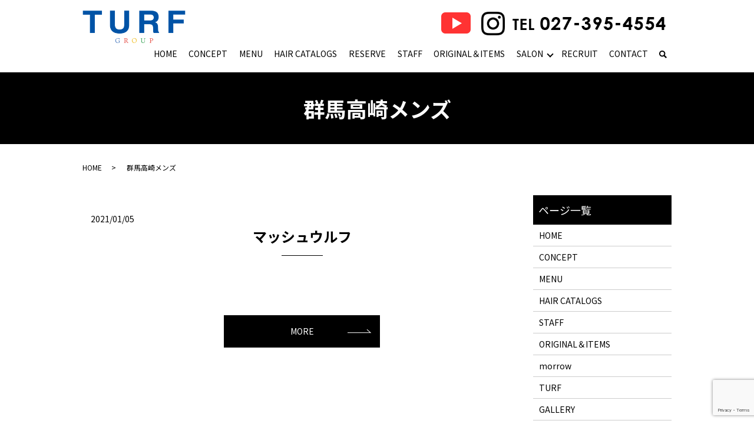

--- FILE ---
content_type: text/html; charset=UTF-8
request_url: https://www.turf-tdl.com/tag/%E7%BE%A4%E9%A6%AC%E9%AB%98%E5%B4%8E%E3%83%A1%E3%83%B3%E3%82%BA
body_size: 5964
content:

<!DOCTYPE HTML>
<html lang="ja">
<head prefix="og: http://ogp.me/ns# fb: http://ogp.me/ns/fb# article: http://ogp.me/ns/article#">
  <meta charset="utf-8">
  <meta http-equiv="X-UA-Compatible" content="IE=edge,chrome=1">
  <meta name="viewport" content="width=device-width, initial-scale=1">
  <title>群馬高崎メンズ</title>
  
<!-- All In One SEO Pack 3.6.2ob_start_detected [-1,-1] -->

<meta name="keywords"  content="メンズカット、メンズ特化、メンズ高崎 マッシュ、メンズカット、メンズ特化,turf,マッシュ,メンズ,メンズカット,美容室,群馬高崎メンズ,高崎" />

<script type="application/ld+json" class="aioseop-schema">{"@context":"https://schema.org","@graph":[{"@type":"Organization","@id":"https://www.turf-tdl.com/#organization","url":"https://www.turf-tdl.com/","name":"ＴＵＲＦ Takasaki D.L","sameAs":[]},{"@type":"WebSite","@id":"https://www.turf-tdl.com/#website","url":"https://www.turf-tdl.com/","name":"ＴＵＲＦ Takasaki D.L","publisher":{"@id":"https://www.turf-tdl.com/#organization"}},{"@type":"CollectionPage","@id":"https://www.turf-tdl.com/tag/%e7%be%a4%e9%a6%ac%e9%ab%98%e5%b4%8e%e3%83%a1%e3%83%b3%e3%82%ba#collectionpage","url":"https://www.turf-tdl.com/tag/%e7%be%a4%e9%a6%ac%e9%ab%98%e5%b4%8e%e3%83%a1%e3%83%b3%e3%82%ba","inLanguage":"ja","name":"群馬高崎メンズ","isPartOf":{"@id":"https://www.turf-tdl.com/#website"},"breadcrumb":{"@id":"https://www.turf-tdl.com/tag/%e7%be%a4%e9%a6%ac%e9%ab%98%e5%b4%8e%e3%83%a1%e3%83%b3%e3%82%ba#breadcrumblist"}},{"@type":"BreadcrumbList","@id":"https://www.turf-tdl.com/tag/%e7%be%a4%e9%a6%ac%e9%ab%98%e5%b4%8e%e3%83%a1%e3%83%b3%e3%82%ba#breadcrumblist","itemListElement":[{"@type":"ListItem","position":1,"item":{"@type":"WebPage","@id":"https://www.turf-tdl.com/","url":"https://www.turf-tdl.com/","name":"ＴＵＲＦ Takasaki D.L"}},{"@type":"ListItem","position":2,"item":{"@type":"WebPage","@id":"https://www.turf-tdl.com/tag/%e7%be%a4%e9%a6%ac%e9%ab%98%e5%b4%8e%e3%83%a1%e3%83%b3%e3%82%ba","url":"https://www.turf-tdl.com/tag/%e7%be%a4%e9%a6%ac%e9%ab%98%e5%b4%8e%e3%83%a1%e3%83%b3%e3%82%ba","name":"群馬高崎メンズ"}}]}]}</script>
<link rel="canonical" href="https://www.turf-tdl.com/tag/%e7%be%a4%e9%a6%ac%e9%ab%98%e5%b4%8e%e3%83%a1%e3%83%b3%e3%82%ba" />
<!-- All In One SEO Pack -->
<link rel='dns-prefetch' href='//www.google.com' />
<link rel='dns-prefetch' href='//s.w.org' />
<link rel="alternate" type="application/rss+xml" title="ＴＵＲＦ Takasaki D.L &raquo; 群馬高崎メンズ タグのフィード" href="https://www.turf-tdl.com/tag/%e7%be%a4%e9%a6%ac%e9%ab%98%e5%b4%8e%e3%83%a1%e3%83%b3%e3%82%ba/feed" />
<link rel='stylesheet' id='wp-block-library-css'  href='https://www.turf-tdl.com/wp-includes/css/dist/block-library/style.min.css?ver=5.4.18' type='text/css' media='all' />
<link rel='stylesheet' id='biz-cal-style-css'  href='https://www.turf-tdl.com/wp-content/plugins/biz-calendar/biz-cal.css?ver=2.2.0' type='text/css' media='all' />
<link rel='stylesheet' id='contact-form-7-css'  href='https://www.turf-tdl.com/wp-content/plugins/contact-form-7/includes/css/styles.css?ver=5.1.7' type='text/css' media='all' />
<script type='text/javascript' src='https://www.turf-tdl.com/wp-content/themes/turf-tdl.com_theme/assets/js/vendor/jquery.min.js?ver=5.4.18'></script>
<script type='text/javascript'>
/* <![CDATA[ */
var bizcalOptions = {"holiday_title":"","sun":"on","temp_holidays":"2023-12-27\r\n2023-12-28\r\n2023-12-29\r\n2023-12-30\r\n2023-12-31\r\n2024-01-01\r\n2024-01-02\r\n2024-01-03\r\n2024-01-04\r\n\r\n","temp_weekdays":"","eventday_title":"","eventday_url":"","eventdays":"","month_limit":"\u5236\u9650\u306a\u3057","nextmonthlimit":"12","prevmonthlimit":"12","plugindir":"https:\/\/www.turf-tdl.com\/wp-content\/plugins\/biz-calendar\/","national_holiday":""};
/* ]]> */
</script>
<script type='text/javascript' src='https://www.turf-tdl.com/wp-content/plugins/biz-calendar/calendar.js?ver=2.2.0'></script>
<style>.gallery .gallery-item img { width: auto; height: auto; }</style>  <link href="https://fonts.googleapis.com/css?family=Noto+Sans+JP:400,700&amp;subset=japanese" rel="stylesheet" />
  <link href="https://www.turf-tdl.com/wp-content/themes/turf-tdl.com_theme/assets/css/main.css?1768464659" rel="stylesheet" >
  <script src="https://www.turf-tdl.com/wp-content/themes/turf-tdl.com_theme/assets/js/vendor/respond.min.js"></script>
  <script type="application/ld+json">
  {
    "@context": "http://schema.org",
    "@type": "BreadcrumbList",
    "itemListElement":
    [
      {
      "@type": "ListItem",
      "position": 1,
      "item":
      {
        "@id": "https://www.turf-tdl.com/",
        "name": "ＴＵＲＦ Takasaki D.L"
      }
    },
{
      "@type": "ListItem",
      "position": 2,
      "item":
      {
        "@id": "https://www.turf-tdl.com/tag/%E7%BE%A4%E9%A6%AC%E9%AB%98%E5%B4%8E%E3%83%A1%E3%83%B3%E3%82%BA/",
        "name": "群馬高崎メンズ"
      }
    }    ]
  }
  </script>


  <script type="application/ld+json">
  {
    "@context": "http://schema.org/",
    "@type": "HairSalon",
    "name": "ＴＵＲＦ Takasaki D.L",
    "address": "〒370-0824 群馬県高崎市田町52-2 hiro ビル2F",
    "telephone": "027-395-4554",
    "faxNumber": "",
    "url": "https://www.turf-tdl.com",
    "email": "info@turf-tdl.com",
    "image": "https://www.turf-tdl.com/wp-content/uploads/logo_ogp.jpg",
    "logo": "https://www.turf-tdl.com/wp-content/uploads/logo_org.png"
  }
  </script>
</head>
<body class="scrollTop">

  <div id="fb-root"></div>
  <script>(function(d, s, id) {
    var js, fjs = d.getElementsByTagName(s)[0];
    if (d.getElementById(id)) return;
    js = d.createElement(s); js.id = id;
    js.src = 'https://connect.facebook.net/ja_JP/sdk.js#xfbml=1&version=v2.12';
    fjs.parentNode.insertBefore(js, fjs);
  }(document, 'script', 'facebook-jssdk'));</script>

  <header>
    <div class="primary_header">
      <div class="container">
        <div class="row">
                    <div class="title">
                          <a href="https://www.turf-tdl.com/">
                <img src="/wp-content/uploads/logo.svg" alt="ＴＵＲＦ Takasaki D.L" class="home_img">
                <img src="/wp-content/uploads/logo.svg" alt="ＴＵＲＦ Takasaki D.L" class="other_img">
              </a>
                      </div>
          <nav class="global_nav"><ul><li><a href="https://www.turf-tdl.com/">HOME</a></li>
<li><a href="https://www.turf-tdl.com/concept">CONCEPT</a></li>
<li><a href="https://www.turf-tdl.com/menu">MENU</a></li>
<li><a href="https://www.turf-tdl.com/hair_catalogs">HAIR CATALOGS</a></li>
<li><a href="https://www.turf-tdl.com/reservation">RESERVE</a></li>
<li><a href="https://www.turf-tdl.com/staff">STAFF</a></li>
<li><a href="https://www.turf-tdl.com/item">ORIGINAL＆ITEMS</a></li>
<li class="has_under"><a href="https://www.turf-tdl.com/salon">SALON</a>
<ul class="sub-menu">
	<li><a href="https://www.turf-tdl.com/salon">TURF</a></li>
	<li><a href="https://www.turf-tdl.com/morrow">morrow</a></li>
</ul>
</li>
<li><a href="https://www.turf-tdl.com/recruit">RECRUIT</a></li>
<li><a href="https://www.turf-tdl.com/contact">CONTACT</a></li>

                <li class="gnav_search">
                  <a href="#">search</a>
  <div class="epress_search">
    <form method="get" action="https://www.turf-tdl.com/">
      <input type="text" placeholder="" class="text" name="s" autocomplete="off" value="">
      <input type="submit" value="Search" class="submit">
    </form>
  </div>
  </li>
              </ul>
              <div class="menu_icon">
                <a href="#menu"><span>メニュー開閉</span></a>
              </div></nav>          <div class="hdr_info_wrap">
            <div class="hdr_info">
              <div class="pc-only02">
                <figure>
                  <a style="text-decoration: none;" href="https://youtu.be/JN-ZrIdxn8I"  target="_blank">
                    <img src="/wp-content/uploads/20201117_1.png" alt="TEL">
                  </a>
                  <a style="text-decoration: none;" href="https://www.instagram.com/turf.takasaki.d.l/" target="blank">
                    <img style="width: 40px;margin-left: 10px;margin-right: 10px;" src="/wp-content/uploads/icon_in.png" alt="TEL">
                  </a>

    <img  style="display: inline-block;" src="/wp-content/uploads/hdr_tel02.png" alt="027-395-4554" class="home_img">

                </figure>
              </div>

              <span style="float:left" class="hdr_info_sp sp-only02"><a href="https://youtu.be/JN-ZrIdxn8I" target="_blank" rel="noopener noreferrer"><img style="max-height:26px;max-width: 26px;" src="/wp-content/uploads/20201117_1.png" alt="TEL"></a></span>
              <span style="float:left" class="hdr_info_sp sp-only02"><a href="https://www.instagram.com/turf.takasaki.d.l/" target="_blank"><img src="/wp-content/uploads/icon_in2.png" alt="TEL"></a></span>

              <span style="float:left" class="hdr_info_sp sp-only02"><a href="tel:0273954554"><img src="/wp-content/uploads/icon_tel.png" alt="TEL"></a></span>
            </div>
          </div>
        </div>
      </div>
    </div>
  </header>

  <main>
              <h1 class="wow" style="">
      群馬高崎メンズ            </h1>

    
    <div class="bread_wrap">
      <div class="container gutters">
        <div class="row bread">
              <ul class="col span_12">
              <li><a href="https://www.turf-tdl.com">HOME</a></li>
                      <li>群馬高崎メンズ</li>
                  </ul>
          </div>
      </div>
    </div>
    <section>
      <div class="container gutters">
        <div class="row">
                    <div class="col span_9 column_main">
                              <article class="row article_list">
        <div class="col span_12">
          <div class="article_date">
            <p>2021/01/05</p>
          </div>
          <h2 class="wow">
            <a href="https://www.turf-tdl.com/menshair/678">マッシュウルフ</a>
          </h2>
        </div>
        <div class="col span_12 article_list_content">
                    <div class="article_button">
            <p class="more"><a href="https://www.turf-tdl.com/menshair/678" class="add_arrow">MORE</a></p>
          </div>
        </div>
      </article>
      
            </div>
          <div class="col span_3 column_sub">
            <div class="sidebar">
  <div class="widget_wrap"><p class="widget_header">ページ一覧</p>		<ul>
			<li class="page_item page-item-13"><a href="https://www.turf-tdl.com/">HOME</a></li>
<li class="page_item page-item-98"><a href="https://www.turf-tdl.com/concept">CONCEPT</a></li>
<li class="page_item page-item-105"><a href="https://www.turf-tdl.com/menu">MENU</a></li>
<li class="page_item page-item-100"><a href="https://www.turf-tdl.com/hair_catalogs">HAIR CATALOGS</a></li>
<li class="page_item page-item-109"><a href="https://www.turf-tdl.com/staff">STAFF</a></li>
<li class="page_item page-item-103"><a href="https://www.turf-tdl.com/item">ORIGINAL＆ITEMS</a></li>
<li class="page_item page-item-1395"><a href="https://www.turf-tdl.com/morrow">morrow</a></li>
<li class="page_item page-item-107"><a href="https://www.turf-tdl.com/salon">TURF</a></li>
<li class="page_item page-item-1431"><a href="https://www.turf-tdl.com/gallery">GALLERY</a></li>
<li class="page_item page-item-385"><a href="https://www.turf-tdl.com/recruit">RECRUIT</a></li>
<li class="page_item page-item-909"><a href="https://www.turf-tdl.com/reservation">RESERVE</a></li>
<li class="page_item page-item-11"><a href="https://www.turf-tdl.com/contact">CONTACT</a></li>
<li class="page_item page-item-14"><a href="https://www.turf-tdl.com/policy">PRIVACY POLICY</a></li>
<li class="page_item page-item-15"><a href="https://www.turf-tdl.com/sitemap">SITE MAP</a></li>
		</ul>
			</div><div class="widget_wrap"><p class="widget_header">カテゴリー</p>		<ul>
				<li class="cat-item cat-item-3"><a href="https://www.turf-tdl.com/category/blog" title="群馬県高崎市にある美容室【TURF TAKASAKI D.L（ターフ）】は、丁寧なカウンセリングから、お悩みを解決し、ご希望を叶えるご提案により、一人ひとりの「なりたい自分」を引き出すお手伝いをいたします。「TURFに来て良かった」「また来たい」そう思えるサロンを目指します。">BLOG</a>
</li>
	<li class="cat-item cat-item-83"><a href="https://www.turf-tdl.com/category/ladys">LADY’SHAIR</a>
</li>
	<li class="cat-item cat-item-13"><a href="https://www.turf-tdl.com/category/menshair">MEN&#039;SHAIR</a>
</li>
	<li class="cat-item cat-item-2"><a href="https://www.turf-tdl.com/category/news" title="群馬県高崎市にある美容室【TURF TAKASAKI D.L（ターフ）】は、丁寧なカウンセリングから、お悩みを解決し、ご希望を叶えるご提案により、一人ひとりの「なりたい自分」を引き出すお手伝いをいたします。「TURFに来て良かった」「また来たい」そう思えるサロンを目指します。">NEWS</a>
</li>
		</ul>
			</div>		<div class="widget_wrap">		<p class="widget_header">最近の投稿</p>		<ul>
											<li>
					<a href="https://www.turf-tdl.com/news/1744">業務委託スタイリスト募集のお知らせ</a>
									</li>
											<li>
					<a href="https://www.turf-tdl.com/news/1740">高崎でメンズのカット、パーマ、眉毛ならTURF高崎へ</a>
									</li>
											<li>
					<a href="https://www.turf-tdl.com/news/1737">このままで大丈夫？将来が不安な美容師さんへ</a>
									</li>
											<li>
					<a href="https://www.turf-tdl.com/news/1732">【お知らせ】人気商品はおひとり様2点までに。希少なアイテムを大切にお届けします。</a>
									</li>
											<li>
					<a href="https://www.turf-tdl.com/news/1729">夏限定、頭皮冷却スパ</a>
									</li>
					</ul>
		</div><div class="widget_wrap"><div id="calendar_wrap" class="calendar_wrap"><table id="wp-calendar" class="wp-calendar-table">
	<caption>2026年1月</caption>
	<thead>
	<tr>
		<th scope="col" title="日曜日">日</th>
		<th scope="col" title="月曜日">月</th>
		<th scope="col" title="火曜日">火</th>
		<th scope="col" title="水曜日">水</th>
		<th scope="col" title="木曜日">木</th>
		<th scope="col" title="金曜日">金</th>
		<th scope="col" title="土曜日">土</th>
	</tr>
	</thead>
	<tbody>
	<tr>
		<td colspan="4" class="pad">&nbsp;</td><td>1</td><td>2</td><td>3</td>
	</tr>
	<tr>
		<td>4</td><td>5</td><td>6</td><td>7</td><td>8</td><td>9</td><td>10</td>
	</tr>
	<tr>
		<td>11</td><td>12</td><td>13</td><td>14</td><td id="today">15</td><td>16</td><td>17</td>
	</tr>
	<tr>
		<td>18</td><td>19</td><td>20</td><td>21</td><td>22</td><td>23</td><td>24</td>
	</tr>
	<tr>
		<td>25</td><td>26</td><td>27</td><td>28</td><td>29</td><td>30</td><td>31</td>
	</tr>
	</tbody>
	</table><nav aria-label="前と次の月" class="wp-calendar-nav">
		<span class="wp-calendar-nav-prev"><a href="https://www.turf-tdl.com/date/2025/09">&laquo; 9月</a></span>
		<span class="pad">&nbsp;</span>
		<span class="wp-calendar-nav-next">&nbsp;</span>
	</nav></div></div>1</div>
<div>
<style>
.share_button {
  letter-spacing: -.40em;
  padding-top: 30px;
  margin-bottom: 7%;
  list-style: none;
}
.share_button > * {
  letter-spacing: normal;
  vertical-align: bottom;
  margin: 10px 0;
  line-height: 0;
}
.column_sub .share_button {
  margin-top: 0;
  padding-top: 0;
}
footer .share_button{
  padding-top: 30px;
  margin-bottom: 10px;
}
footer .share_button li{
  margin: 0 10px 0 0;
  display: inline-block;
}
footer .share_button li:last-child{
  margin-right: 0;
}
@media ( max-width : 767px ) {
  .share_button{
    text-align: center;
  }
  .share_button li{
    margin: 0 10px 0 0;
    display: inline-block;
  }
  .share_button li:last-child{
    margin-right: 0;
  }
}
</style>
  <ul class="container share_button">
    <li>
      <!-- Facebook -->
      <div class="fb-share-button" data-href="https://www.turf-tdl.com/tag/%E7%BE%A4%E9%A6%AC%E9%AB%98%E5%B4%8E%E3%83%A1%E3%83%B3%E3%82%BA" data-layout="button" data-size="small" data-mobile-iframe="false"><a class="fb-xfbml-parse-ignore" target="_blank" href="https://www.facebook.com/sharer/sharer.php?u=http%3A%2F%2Fwww.%2F&amp;src=sdkpreparse">シェア</a></div>
    </li>
    <li>
      <!-- Twitter -->
      <a href="https://twitter.com/share" class="twitter-share-button" data-lang="ja">ツイート</a>
      <script>!function(d,s,id){var js,fjs=d.getElementsByTagName(s)[0],p=/^http:/.test(d.location)?'http':'https';if(!d.getElementById(id)){js=d.createElement(s);js.id=id;js.src=p+'://platform.twitter.com/widgets.js';fjs.parentNode.insertBefore(js,fjs);}}(document,'script','twitter-wjs');</script>
    </li>
    <li>
      <!-- LINE -->
      <div class="line-it-button" data-lang="ja" data-type="share-a" data-url="https://www.turf-tdl.com/tag/%E7%BE%A4%E9%A6%AC%E9%AB%98%E5%B4%8E%E3%83%A1%E3%83%B3%E3%82%BA" style="display: none;"></div>
      <script src="https://d.line-scdn.net/r/web/social-plugin/js/thirdparty/loader.min.js" async="async" defer="defer"></script>
    </li>
  </ul>
</div>
          </div>
                  </div>
      </div>
    </section>

  </main>
<footer>    <div class="footer_nav_wrap">
      <div class="container">
        <div class="row">
        <nav class="col span_12 pc-only"><ul><li><a href="https://www.turf-tdl.com/policy">PRIVACY POLICY</a></li>
<li><a href="https://www.turf-tdl.com/sitemap">SITE MAP</a></li>
</ul></nav>        </div>
      </div>
    </div>
    <div class="footer_copyright_wrap">
      <div class="container">
        <div class="row">
          <div class="col span_12">
            <p>Copyright &copy; ＴＵＲＦ Takasaki D.L All Rights Reserved.<br>
              【掲載の記事・写真・イラストなどの無断複写・転載を禁じます】</p>
          </div>
        </div>
      </div>
    </div>
    <p class="pagetop"><a href="#top"></a></p>
  </footer>

  <script src="https://www.turf-tdl.com/wp-content/themes/turf-tdl.com_theme/assets/js/vendor/bundle.js"></script>
  <script src="https://www.turf-tdl.com/wp-content/themes/turf-tdl.com_theme/assets/js/main.js?"></script>

  <script type='text/javascript'>
/* <![CDATA[ */
var wpcf7 = {"apiSettings":{"root":"https:\/\/www.turf-tdl.com\/wp-json\/contact-form-7\/v1","namespace":"contact-form-7\/v1"}};
/* ]]> */
</script>
<script type='text/javascript' src='https://www.turf-tdl.com/wp-content/plugins/contact-form-7/includes/js/scripts.js?ver=5.1.7'></script>
<script type='text/javascript' src='https://www.google.com/recaptcha/api.js?render=6LdNL4QdAAAAAH6q1xr6M1syiqc0LpW_qGRNKnh-&#038;ver=3.0'></script>
<script type="text/javascript">
( function( grecaptcha, sitekey, actions ) {

	var wpcf7recaptcha = {

		execute: function( action ) {
			grecaptcha.execute(
				sitekey,
				{ action: action }
			).then( function( token ) {
				var forms = document.getElementsByTagName( 'form' );

				for ( var i = 0; i < forms.length; i++ ) {
					var fields = forms[ i ].getElementsByTagName( 'input' );

					for ( var j = 0; j < fields.length; j++ ) {
						var field = fields[ j ];

						if ( 'g-recaptcha-response' === field.getAttribute( 'name' ) ) {
							field.setAttribute( 'value', token );
							break;
						}
					}
				}
			} );
		},

		executeOnHomepage: function() {
			wpcf7recaptcha.execute( actions[ 'homepage' ] );
		},

		executeOnContactform: function() {
			wpcf7recaptcha.execute( actions[ 'contactform' ] );
		},

	};

	grecaptcha.ready(
		wpcf7recaptcha.executeOnHomepage
	);

	document.addEventListener( 'change',
		wpcf7recaptcha.executeOnContactform, false
	);

	document.addEventListener( 'wpcf7submit',
		wpcf7recaptcha.executeOnHomepage, false
	);

} )(
	grecaptcha,
	'6LdNL4QdAAAAAH6q1xr6M1syiqc0LpW_qGRNKnh-',
	{"homepage":"homepage","contactform":"contactform"}
);
</script>
</body>
</html><!-- WP Fastest Cache file was created in 0.043164968490601 seconds, on 15-01-26 17:10:59 --><!-- via php -->

--- FILE ---
content_type: text/html; charset=utf-8
request_url: https://www.google.com/recaptcha/api2/anchor?ar=1&k=6LdNL4QdAAAAAH6q1xr6M1syiqc0LpW_qGRNKnh-&co=aHR0cHM6Ly93d3cudHVyZi10ZGwuY29tOjQ0Mw..&hl=en&v=9TiwnJFHeuIw_s0wSd3fiKfN&size=invisible&anchor-ms=20000&execute-ms=30000&cb=dnfz75r7ytyy
body_size: 48354
content:
<!DOCTYPE HTML><html dir="ltr" lang="en"><head><meta http-equiv="Content-Type" content="text/html; charset=UTF-8">
<meta http-equiv="X-UA-Compatible" content="IE=edge">
<title>reCAPTCHA</title>
<style type="text/css">
/* cyrillic-ext */
@font-face {
  font-family: 'Roboto';
  font-style: normal;
  font-weight: 400;
  font-stretch: 100%;
  src: url(//fonts.gstatic.com/s/roboto/v48/KFO7CnqEu92Fr1ME7kSn66aGLdTylUAMa3GUBHMdazTgWw.woff2) format('woff2');
  unicode-range: U+0460-052F, U+1C80-1C8A, U+20B4, U+2DE0-2DFF, U+A640-A69F, U+FE2E-FE2F;
}
/* cyrillic */
@font-face {
  font-family: 'Roboto';
  font-style: normal;
  font-weight: 400;
  font-stretch: 100%;
  src: url(//fonts.gstatic.com/s/roboto/v48/KFO7CnqEu92Fr1ME7kSn66aGLdTylUAMa3iUBHMdazTgWw.woff2) format('woff2');
  unicode-range: U+0301, U+0400-045F, U+0490-0491, U+04B0-04B1, U+2116;
}
/* greek-ext */
@font-face {
  font-family: 'Roboto';
  font-style: normal;
  font-weight: 400;
  font-stretch: 100%;
  src: url(//fonts.gstatic.com/s/roboto/v48/KFO7CnqEu92Fr1ME7kSn66aGLdTylUAMa3CUBHMdazTgWw.woff2) format('woff2');
  unicode-range: U+1F00-1FFF;
}
/* greek */
@font-face {
  font-family: 'Roboto';
  font-style: normal;
  font-weight: 400;
  font-stretch: 100%;
  src: url(//fonts.gstatic.com/s/roboto/v48/KFO7CnqEu92Fr1ME7kSn66aGLdTylUAMa3-UBHMdazTgWw.woff2) format('woff2');
  unicode-range: U+0370-0377, U+037A-037F, U+0384-038A, U+038C, U+038E-03A1, U+03A3-03FF;
}
/* math */
@font-face {
  font-family: 'Roboto';
  font-style: normal;
  font-weight: 400;
  font-stretch: 100%;
  src: url(//fonts.gstatic.com/s/roboto/v48/KFO7CnqEu92Fr1ME7kSn66aGLdTylUAMawCUBHMdazTgWw.woff2) format('woff2');
  unicode-range: U+0302-0303, U+0305, U+0307-0308, U+0310, U+0312, U+0315, U+031A, U+0326-0327, U+032C, U+032F-0330, U+0332-0333, U+0338, U+033A, U+0346, U+034D, U+0391-03A1, U+03A3-03A9, U+03B1-03C9, U+03D1, U+03D5-03D6, U+03F0-03F1, U+03F4-03F5, U+2016-2017, U+2034-2038, U+203C, U+2040, U+2043, U+2047, U+2050, U+2057, U+205F, U+2070-2071, U+2074-208E, U+2090-209C, U+20D0-20DC, U+20E1, U+20E5-20EF, U+2100-2112, U+2114-2115, U+2117-2121, U+2123-214F, U+2190, U+2192, U+2194-21AE, U+21B0-21E5, U+21F1-21F2, U+21F4-2211, U+2213-2214, U+2216-22FF, U+2308-230B, U+2310, U+2319, U+231C-2321, U+2336-237A, U+237C, U+2395, U+239B-23B7, U+23D0, U+23DC-23E1, U+2474-2475, U+25AF, U+25B3, U+25B7, U+25BD, U+25C1, U+25CA, U+25CC, U+25FB, U+266D-266F, U+27C0-27FF, U+2900-2AFF, U+2B0E-2B11, U+2B30-2B4C, U+2BFE, U+3030, U+FF5B, U+FF5D, U+1D400-1D7FF, U+1EE00-1EEFF;
}
/* symbols */
@font-face {
  font-family: 'Roboto';
  font-style: normal;
  font-weight: 400;
  font-stretch: 100%;
  src: url(//fonts.gstatic.com/s/roboto/v48/KFO7CnqEu92Fr1ME7kSn66aGLdTylUAMaxKUBHMdazTgWw.woff2) format('woff2');
  unicode-range: U+0001-000C, U+000E-001F, U+007F-009F, U+20DD-20E0, U+20E2-20E4, U+2150-218F, U+2190, U+2192, U+2194-2199, U+21AF, U+21E6-21F0, U+21F3, U+2218-2219, U+2299, U+22C4-22C6, U+2300-243F, U+2440-244A, U+2460-24FF, U+25A0-27BF, U+2800-28FF, U+2921-2922, U+2981, U+29BF, U+29EB, U+2B00-2BFF, U+4DC0-4DFF, U+FFF9-FFFB, U+10140-1018E, U+10190-1019C, U+101A0, U+101D0-101FD, U+102E0-102FB, U+10E60-10E7E, U+1D2C0-1D2D3, U+1D2E0-1D37F, U+1F000-1F0FF, U+1F100-1F1AD, U+1F1E6-1F1FF, U+1F30D-1F30F, U+1F315, U+1F31C, U+1F31E, U+1F320-1F32C, U+1F336, U+1F378, U+1F37D, U+1F382, U+1F393-1F39F, U+1F3A7-1F3A8, U+1F3AC-1F3AF, U+1F3C2, U+1F3C4-1F3C6, U+1F3CA-1F3CE, U+1F3D4-1F3E0, U+1F3ED, U+1F3F1-1F3F3, U+1F3F5-1F3F7, U+1F408, U+1F415, U+1F41F, U+1F426, U+1F43F, U+1F441-1F442, U+1F444, U+1F446-1F449, U+1F44C-1F44E, U+1F453, U+1F46A, U+1F47D, U+1F4A3, U+1F4B0, U+1F4B3, U+1F4B9, U+1F4BB, U+1F4BF, U+1F4C8-1F4CB, U+1F4D6, U+1F4DA, U+1F4DF, U+1F4E3-1F4E6, U+1F4EA-1F4ED, U+1F4F7, U+1F4F9-1F4FB, U+1F4FD-1F4FE, U+1F503, U+1F507-1F50B, U+1F50D, U+1F512-1F513, U+1F53E-1F54A, U+1F54F-1F5FA, U+1F610, U+1F650-1F67F, U+1F687, U+1F68D, U+1F691, U+1F694, U+1F698, U+1F6AD, U+1F6B2, U+1F6B9-1F6BA, U+1F6BC, U+1F6C6-1F6CF, U+1F6D3-1F6D7, U+1F6E0-1F6EA, U+1F6F0-1F6F3, U+1F6F7-1F6FC, U+1F700-1F7FF, U+1F800-1F80B, U+1F810-1F847, U+1F850-1F859, U+1F860-1F887, U+1F890-1F8AD, U+1F8B0-1F8BB, U+1F8C0-1F8C1, U+1F900-1F90B, U+1F93B, U+1F946, U+1F984, U+1F996, U+1F9E9, U+1FA00-1FA6F, U+1FA70-1FA7C, U+1FA80-1FA89, U+1FA8F-1FAC6, U+1FACE-1FADC, U+1FADF-1FAE9, U+1FAF0-1FAF8, U+1FB00-1FBFF;
}
/* vietnamese */
@font-face {
  font-family: 'Roboto';
  font-style: normal;
  font-weight: 400;
  font-stretch: 100%;
  src: url(//fonts.gstatic.com/s/roboto/v48/KFO7CnqEu92Fr1ME7kSn66aGLdTylUAMa3OUBHMdazTgWw.woff2) format('woff2');
  unicode-range: U+0102-0103, U+0110-0111, U+0128-0129, U+0168-0169, U+01A0-01A1, U+01AF-01B0, U+0300-0301, U+0303-0304, U+0308-0309, U+0323, U+0329, U+1EA0-1EF9, U+20AB;
}
/* latin-ext */
@font-face {
  font-family: 'Roboto';
  font-style: normal;
  font-weight: 400;
  font-stretch: 100%;
  src: url(//fonts.gstatic.com/s/roboto/v48/KFO7CnqEu92Fr1ME7kSn66aGLdTylUAMa3KUBHMdazTgWw.woff2) format('woff2');
  unicode-range: U+0100-02BA, U+02BD-02C5, U+02C7-02CC, U+02CE-02D7, U+02DD-02FF, U+0304, U+0308, U+0329, U+1D00-1DBF, U+1E00-1E9F, U+1EF2-1EFF, U+2020, U+20A0-20AB, U+20AD-20C0, U+2113, U+2C60-2C7F, U+A720-A7FF;
}
/* latin */
@font-face {
  font-family: 'Roboto';
  font-style: normal;
  font-weight: 400;
  font-stretch: 100%;
  src: url(//fonts.gstatic.com/s/roboto/v48/KFO7CnqEu92Fr1ME7kSn66aGLdTylUAMa3yUBHMdazQ.woff2) format('woff2');
  unicode-range: U+0000-00FF, U+0131, U+0152-0153, U+02BB-02BC, U+02C6, U+02DA, U+02DC, U+0304, U+0308, U+0329, U+2000-206F, U+20AC, U+2122, U+2191, U+2193, U+2212, U+2215, U+FEFF, U+FFFD;
}
/* cyrillic-ext */
@font-face {
  font-family: 'Roboto';
  font-style: normal;
  font-weight: 500;
  font-stretch: 100%;
  src: url(//fonts.gstatic.com/s/roboto/v48/KFO7CnqEu92Fr1ME7kSn66aGLdTylUAMa3GUBHMdazTgWw.woff2) format('woff2');
  unicode-range: U+0460-052F, U+1C80-1C8A, U+20B4, U+2DE0-2DFF, U+A640-A69F, U+FE2E-FE2F;
}
/* cyrillic */
@font-face {
  font-family: 'Roboto';
  font-style: normal;
  font-weight: 500;
  font-stretch: 100%;
  src: url(//fonts.gstatic.com/s/roboto/v48/KFO7CnqEu92Fr1ME7kSn66aGLdTylUAMa3iUBHMdazTgWw.woff2) format('woff2');
  unicode-range: U+0301, U+0400-045F, U+0490-0491, U+04B0-04B1, U+2116;
}
/* greek-ext */
@font-face {
  font-family: 'Roboto';
  font-style: normal;
  font-weight: 500;
  font-stretch: 100%;
  src: url(//fonts.gstatic.com/s/roboto/v48/KFO7CnqEu92Fr1ME7kSn66aGLdTylUAMa3CUBHMdazTgWw.woff2) format('woff2');
  unicode-range: U+1F00-1FFF;
}
/* greek */
@font-face {
  font-family: 'Roboto';
  font-style: normal;
  font-weight: 500;
  font-stretch: 100%;
  src: url(//fonts.gstatic.com/s/roboto/v48/KFO7CnqEu92Fr1ME7kSn66aGLdTylUAMa3-UBHMdazTgWw.woff2) format('woff2');
  unicode-range: U+0370-0377, U+037A-037F, U+0384-038A, U+038C, U+038E-03A1, U+03A3-03FF;
}
/* math */
@font-face {
  font-family: 'Roboto';
  font-style: normal;
  font-weight: 500;
  font-stretch: 100%;
  src: url(//fonts.gstatic.com/s/roboto/v48/KFO7CnqEu92Fr1ME7kSn66aGLdTylUAMawCUBHMdazTgWw.woff2) format('woff2');
  unicode-range: U+0302-0303, U+0305, U+0307-0308, U+0310, U+0312, U+0315, U+031A, U+0326-0327, U+032C, U+032F-0330, U+0332-0333, U+0338, U+033A, U+0346, U+034D, U+0391-03A1, U+03A3-03A9, U+03B1-03C9, U+03D1, U+03D5-03D6, U+03F0-03F1, U+03F4-03F5, U+2016-2017, U+2034-2038, U+203C, U+2040, U+2043, U+2047, U+2050, U+2057, U+205F, U+2070-2071, U+2074-208E, U+2090-209C, U+20D0-20DC, U+20E1, U+20E5-20EF, U+2100-2112, U+2114-2115, U+2117-2121, U+2123-214F, U+2190, U+2192, U+2194-21AE, U+21B0-21E5, U+21F1-21F2, U+21F4-2211, U+2213-2214, U+2216-22FF, U+2308-230B, U+2310, U+2319, U+231C-2321, U+2336-237A, U+237C, U+2395, U+239B-23B7, U+23D0, U+23DC-23E1, U+2474-2475, U+25AF, U+25B3, U+25B7, U+25BD, U+25C1, U+25CA, U+25CC, U+25FB, U+266D-266F, U+27C0-27FF, U+2900-2AFF, U+2B0E-2B11, U+2B30-2B4C, U+2BFE, U+3030, U+FF5B, U+FF5D, U+1D400-1D7FF, U+1EE00-1EEFF;
}
/* symbols */
@font-face {
  font-family: 'Roboto';
  font-style: normal;
  font-weight: 500;
  font-stretch: 100%;
  src: url(//fonts.gstatic.com/s/roboto/v48/KFO7CnqEu92Fr1ME7kSn66aGLdTylUAMaxKUBHMdazTgWw.woff2) format('woff2');
  unicode-range: U+0001-000C, U+000E-001F, U+007F-009F, U+20DD-20E0, U+20E2-20E4, U+2150-218F, U+2190, U+2192, U+2194-2199, U+21AF, U+21E6-21F0, U+21F3, U+2218-2219, U+2299, U+22C4-22C6, U+2300-243F, U+2440-244A, U+2460-24FF, U+25A0-27BF, U+2800-28FF, U+2921-2922, U+2981, U+29BF, U+29EB, U+2B00-2BFF, U+4DC0-4DFF, U+FFF9-FFFB, U+10140-1018E, U+10190-1019C, U+101A0, U+101D0-101FD, U+102E0-102FB, U+10E60-10E7E, U+1D2C0-1D2D3, U+1D2E0-1D37F, U+1F000-1F0FF, U+1F100-1F1AD, U+1F1E6-1F1FF, U+1F30D-1F30F, U+1F315, U+1F31C, U+1F31E, U+1F320-1F32C, U+1F336, U+1F378, U+1F37D, U+1F382, U+1F393-1F39F, U+1F3A7-1F3A8, U+1F3AC-1F3AF, U+1F3C2, U+1F3C4-1F3C6, U+1F3CA-1F3CE, U+1F3D4-1F3E0, U+1F3ED, U+1F3F1-1F3F3, U+1F3F5-1F3F7, U+1F408, U+1F415, U+1F41F, U+1F426, U+1F43F, U+1F441-1F442, U+1F444, U+1F446-1F449, U+1F44C-1F44E, U+1F453, U+1F46A, U+1F47D, U+1F4A3, U+1F4B0, U+1F4B3, U+1F4B9, U+1F4BB, U+1F4BF, U+1F4C8-1F4CB, U+1F4D6, U+1F4DA, U+1F4DF, U+1F4E3-1F4E6, U+1F4EA-1F4ED, U+1F4F7, U+1F4F9-1F4FB, U+1F4FD-1F4FE, U+1F503, U+1F507-1F50B, U+1F50D, U+1F512-1F513, U+1F53E-1F54A, U+1F54F-1F5FA, U+1F610, U+1F650-1F67F, U+1F687, U+1F68D, U+1F691, U+1F694, U+1F698, U+1F6AD, U+1F6B2, U+1F6B9-1F6BA, U+1F6BC, U+1F6C6-1F6CF, U+1F6D3-1F6D7, U+1F6E0-1F6EA, U+1F6F0-1F6F3, U+1F6F7-1F6FC, U+1F700-1F7FF, U+1F800-1F80B, U+1F810-1F847, U+1F850-1F859, U+1F860-1F887, U+1F890-1F8AD, U+1F8B0-1F8BB, U+1F8C0-1F8C1, U+1F900-1F90B, U+1F93B, U+1F946, U+1F984, U+1F996, U+1F9E9, U+1FA00-1FA6F, U+1FA70-1FA7C, U+1FA80-1FA89, U+1FA8F-1FAC6, U+1FACE-1FADC, U+1FADF-1FAE9, U+1FAF0-1FAF8, U+1FB00-1FBFF;
}
/* vietnamese */
@font-face {
  font-family: 'Roboto';
  font-style: normal;
  font-weight: 500;
  font-stretch: 100%;
  src: url(//fonts.gstatic.com/s/roboto/v48/KFO7CnqEu92Fr1ME7kSn66aGLdTylUAMa3OUBHMdazTgWw.woff2) format('woff2');
  unicode-range: U+0102-0103, U+0110-0111, U+0128-0129, U+0168-0169, U+01A0-01A1, U+01AF-01B0, U+0300-0301, U+0303-0304, U+0308-0309, U+0323, U+0329, U+1EA0-1EF9, U+20AB;
}
/* latin-ext */
@font-face {
  font-family: 'Roboto';
  font-style: normal;
  font-weight: 500;
  font-stretch: 100%;
  src: url(//fonts.gstatic.com/s/roboto/v48/KFO7CnqEu92Fr1ME7kSn66aGLdTylUAMa3KUBHMdazTgWw.woff2) format('woff2');
  unicode-range: U+0100-02BA, U+02BD-02C5, U+02C7-02CC, U+02CE-02D7, U+02DD-02FF, U+0304, U+0308, U+0329, U+1D00-1DBF, U+1E00-1E9F, U+1EF2-1EFF, U+2020, U+20A0-20AB, U+20AD-20C0, U+2113, U+2C60-2C7F, U+A720-A7FF;
}
/* latin */
@font-face {
  font-family: 'Roboto';
  font-style: normal;
  font-weight: 500;
  font-stretch: 100%;
  src: url(//fonts.gstatic.com/s/roboto/v48/KFO7CnqEu92Fr1ME7kSn66aGLdTylUAMa3yUBHMdazQ.woff2) format('woff2');
  unicode-range: U+0000-00FF, U+0131, U+0152-0153, U+02BB-02BC, U+02C6, U+02DA, U+02DC, U+0304, U+0308, U+0329, U+2000-206F, U+20AC, U+2122, U+2191, U+2193, U+2212, U+2215, U+FEFF, U+FFFD;
}
/* cyrillic-ext */
@font-face {
  font-family: 'Roboto';
  font-style: normal;
  font-weight: 900;
  font-stretch: 100%;
  src: url(//fonts.gstatic.com/s/roboto/v48/KFO7CnqEu92Fr1ME7kSn66aGLdTylUAMa3GUBHMdazTgWw.woff2) format('woff2');
  unicode-range: U+0460-052F, U+1C80-1C8A, U+20B4, U+2DE0-2DFF, U+A640-A69F, U+FE2E-FE2F;
}
/* cyrillic */
@font-face {
  font-family: 'Roboto';
  font-style: normal;
  font-weight: 900;
  font-stretch: 100%;
  src: url(//fonts.gstatic.com/s/roboto/v48/KFO7CnqEu92Fr1ME7kSn66aGLdTylUAMa3iUBHMdazTgWw.woff2) format('woff2');
  unicode-range: U+0301, U+0400-045F, U+0490-0491, U+04B0-04B1, U+2116;
}
/* greek-ext */
@font-face {
  font-family: 'Roboto';
  font-style: normal;
  font-weight: 900;
  font-stretch: 100%;
  src: url(//fonts.gstatic.com/s/roboto/v48/KFO7CnqEu92Fr1ME7kSn66aGLdTylUAMa3CUBHMdazTgWw.woff2) format('woff2');
  unicode-range: U+1F00-1FFF;
}
/* greek */
@font-face {
  font-family: 'Roboto';
  font-style: normal;
  font-weight: 900;
  font-stretch: 100%;
  src: url(//fonts.gstatic.com/s/roboto/v48/KFO7CnqEu92Fr1ME7kSn66aGLdTylUAMa3-UBHMdazTgWw.woff2) format('woff2');
  unicode-range: U+0370-0377, U+037A-037F, U+0384-038A, U+038C, U+038E-03A1, U+03A3-03FF;
}
/* math */
@font-face {
  font-family: 'Roboto';
  font-style: normal;
  font-weight: 900;
  font-stretch: 100%;
  src: url(//fonts.gstatic.com/s/roboto/v48/KFO7CnqEu92Fr1ME7kSn66aGLdTylUAMawCUBHMdazTgWw.woff2) format('woff2');
  unicode-range: U+0302-0303, U+0305, U+0307-0308, U+0310, U+0312, U+0315, U+031A, U+0326-0327, U+032C, U+032F-0330, U+0332-0333, U+0338, U+033A, U+0346, U+034D, U+0391-03A1, U+03A3-03A9, U+03B1-03C9, U+03D1, U+03D5-03D6, U+03F0-03F1, U+03F4-03F5, U+2016-2017, U+2034-2038, U+203C, U+2040, U+2043, U+2047, U+2050, U+2057, U+205F, U+2070-2071, U+2074-208E, U+2090-209C, U+20D0-20DC, U+20E1, U+20E5-20EF, U+2100-2112, U+2114-2115, U+2117-2121, U+2123-214F, U+2190, U+2192, U+2194-21AE, U+21B0-21E5, U+21F1-21F2, U+21F4-2211, U+2213-2214, U+2216-22FF, U+2308-230B, U+2310, U+2319, U+231C-2321, U+2336-237A, U+237C, U+2395, U+239B-23B7, U+23D0, U+23DC-23E1, U+2474-2475, U+25AF, U+25B3, U+25B7, U+25BD, U+25C1, U+25CA, U+25CC, U+25FB, U+266D-266F, U+27C0-27FF, U+2900-2AFF, U+2B0E-2B11, U+2B30-2B4C, U+2BFE, U+3030, U+FF5B, U+FF5D, U+1D400-1D7FF, U+1EE00-1EEFF;
}
/* symbols */
@font-face {
  font-family: 'Roboto';
  font-style: normal;
  font-weight: 900;
  font-stretch: 100%;
  src: url(//fonts.gstatic.com/s/roboto/v48/KFO7CnqEu92Fr1ME7kSn66aGLdTylUAMaxKUBHMdazTgWw.woff2) format('woff2');
  unicode-range: U+0001-000C, U+000E-001F, U+007F-009F, U+20DD-20E0, U+20E2-20E4, U+2150-218F, U+2190, U+2192, U+2194-2199, U+21AF, U+21E6-21F0, U+21F3, U+2218-2219, U+2299, U+22C4-22C6, U+2300-243F, U+2440-244A, U+2460-24FF, U+25A0-27BF, U+2800-28FF, U+2921-2922, U+2981, U+29BF, U+29EB, U+2B00-2BFF, U+4DC0-4DFF, U+FFF9-FFFB, U+10140-1018E, U+10190-1019C, U+101A0, U+101D0-101FD, U+102E0-102FB, U+10E60-10E7E, U+1D2C0-1D2D3, U+1D2E0-1D37F, U+1F000-1F0FF, U+1F100-1F1AD, U+1F1E6-1F1FF, U+1F30D-1F30F, U+1F315, U+1F31C, U+1F31E, U+1F320-1F32C, U+1F336, U+1F378, U+1F37D, U+1F382, U+1F393-1F39F, U+1F3A7-1F3A8, U+1F3AC-1F3AF, U+1F3C2, U+1F3C4-1F3C6, U+1F3CA-1F3CE, U+1F3D4-1F3E0, U+1F3ED, U+1F3F1-1F3F3, U+1F3F5-1F3F7, U+1F408, U+1F415, U+1F41F, U+1F426, U+1F43F, U+1F441-1F442, U+1F444, U+1F446-1F449, U+1F44C-1F44E, U+1F453, U+1F46A, U+1F47D, U+1F4A3, U+1F4B0, U+1F4B3, U+1F4B9, U+1F4BB, U+1F4BF, U+1F4C8-1F4CB, U+1F4D6, U+1F4DA, U+1F4DF, U+1F4E3-1F4E6, U+1F4EA-1F4ED, U+1F4F7, U+1F4F9-1F4FB, U+1F4FD-1F4FE, U+1F503, U+1F507-1F50B, U+1F50D, U+1F512-1F513, U+1F53E-1F54A, U+1F54F-1F5FA, U+1F610, U+1F650-1F67F, U+1F687, U+1F68D, U+1F691, U+1F694, U+1F698, U+1F6AD, U+1F6B2, U+1F6B9-1F6BA, U+1F6BC, U+1F6C6-1F6CF, U+1F6D3-1F6D7, U+1F6E0-1F6EA, U+1F6F0-1F6F3, U+1F6F7-1F6FC, U+1F700-1F7FF, U+1F800-1F80B, U+1F810-1F847, U+1F850-1F859, U+1F860-1F887, U+1F890-1F8AD, U+1F8B0-1F8BB, U+1F8C0-1F8C1, U+1F900-1F90B, U+1F93B, U+1F946, U+1F984, U+1F996, U+1F9E9, U+1FA00-1FA6F, U+1FA70-1FA7C, U+1FA80-1FA89, U+1FA8F-1FAC6, U+1FACE-1FADC, U+1FADF-1FAE9, U+1FAF0-1FAF8, U+1FB00-1FBFF;
}
/* vietnamese */
@font-face {
  font-family: 'Roboto';
  font-style: normal;
  font-weight: 900;
  font-stretch: 100%;
  src: url(//fonts.gstatic.com/s/roboto/v48/KFO7CnqEu92Fr1ME7kSn66aGLdTylUAMa3OUBHMdazTgWw.woff2) format('woff2');
  unicode-range: U+0102-0103, U+0110-0111, U+0128-0129, U+0168-0169, U+01A0-01A1, U+01AF-01B0, U+0300-0301, U+0303-0304, U+0308-0309, U+0323, U+0329, U+1EA0-1EF9, U+20AB;
}
/* latin-ext */
@font-face {
  font-family: 'Roboto';
  font-style: normal;
  font-weight: 900;
  font-stretch: 100%;
  src: url(//fonts.gstatic.com/s/roboto/v48/KFO7CnqEu92Fr1ME7kSn66aGLdTylUAMa3KUBHMdazTgWw.woff2) format('woff2');
  unicode-range: U+0100-02BA, U+02BD-02C5, U+02C7-02CC, U+02CE-02D7, U+02DD-02FF, U+0304, U+0308, U+0329, U+1D00-1DBF, U+1E00-1E9F, U+1EF2-1EFF, U+2020, U+20A0-20AB, U+20AD-20C0, U+2113, U+2C60-2C7F, U+A720-A7FF;
}
/* latin */
@font-face {
  font-family: 'Roboto';
  font-style: normal;
  font-weight: 900;
  font-stretch: 100%;
  src: url(//fonts.gstatic.com/s/roboto/v48/KFO7CnqEu92Fr1ME7kSn66aGLdTylUAMa3yUBHMdazQ.woff2) format('woff2');
  unicode-range: U+0000-00FF, U+0131, U+0152-0153, U+02BB-02BC, U+02C6, U+02DA, U+02DC, U+0304, U+0308, U+0329, U+2000-206F, U+20AC, U+2122, U+2191, U+2193, U+2212, U+2215, U+FEFF, U+FFFD;
}

</style>
<link rel="stylesheet" type="text/css" href="https://www.gstatic.com/recaptcha/releases/9TiwnJFHeuIw_s0wSd3fiKfN/styles__ltr.css">
<script nonce="Q_0Sf9N7uLU0pLJmK1cokA" type="text/javascript">window['__recaptcha_api'] = 'https://www.google.com/recaptcha/api2/';</script>
<script type="text/javascript" src="https://www.gstatic.com/recaptcha/releases/9TiwnJFHeuIw_s0wSd3fiKfN/recaptcha__en.js" nonce="Q_0Sf9N7uLU0pLJmK1cokA">
      
    </script></head>
<body><div id="rc-anchor-alert" class="rc-anchor-alert"></div>
<input type="hidden" id="recaptcha-token" value="[base64]">
<script type="text/javascript" nonce="Q_0Sf9N7uLU0pLJmK1cokA">
      recaptcha.anchor.Main.init("[\x22ainput\x22,[\x22bgdata\x22,\x22\x22,\[base64]/[base64]/[base64]/[base64]/cjw8ejpyPj4+eil9Y2F0Y2gobCl7dGhyb3cgbDt9fSxIPWZ1bmN0aW9uKHcsdCx6KXtpZih3PT0xOTR8fHc9PTIwOCl0LnZbd10/dC52W3ddLmNvbmNhdCh6KTp0LnZbd109b2Yoeix0KTtlbHNle2lmKHQuYkImJnchPTMxNylyZXR1cm47dz09NjZ8fHc9PTEyMnx8dz09NDcwfHx3PT00NHx8dz09NDE2fHx3PT0zOTd8fHc9PTQyMXx8dz09Njh8fHc9PTcwfHx3PT0xODQ/[base64]/[base64]/[base64]/bmV3IGRbVl0oSlswXSk6cD09Mj9uZXcgZFtWXShKWzBdLEpbMV0pOnA9PTM/bmV3IGRbVl0oSlswXSxKWzFdLEpbMl0pOnA9PTQ/[base64]/[base64]/[base64]/[base64]\x22,\[base64]\x22,\x22aAHCtVRxw47Ct3pfwqMKw4bDog/Dn8KhTA89wrsdwqQqS8Oyw7hFw5jDr8KWEB8IcVoMSjgeAxbDnsOLKUxCw5fDhcOyw5jDk8Oiw6hlw7zCj8Ofw5bDgMO9PHBpw7dXPMOVw5/[base64]/Ci8Otw57DrMOAFcKvH8O5w7/CsTfCrMKVw49Mam5Uwp7DjsO2WMOJNsKcHsKvwrgOEl4UZzpcQ2bDlhHDiF/Ct8Kbwr/CuVPDgsOYeMKLZ8O9PAwbwrotNE8Lwqwowq3Cg8O3wqJtR2bDk8O5wpvCrlXDt8OlwoJleMOwwolEGcOMQAXCuQV/wpdlRmbDuD7CmT7CmsOtP8K4IW7DrMOSwrLDjkZrw5bCjcOWwqbCksOnV8KRN0ldLMKfw7hoJDbCpVXCrEzDrcOpOV0mwplvegFpUcK2wpXCvsOJQVDCnxIXWCwmAH/DlWwYLDbDkEbDqBpZJl/Cu8OUwqLDqsKIwqLCsXUYw5TCpcKEwpcQN8OqV8K4w7AFw4Rfw4vDtsOFwpdyH1NVUcKLWgYow755wrxTfiloew7Cun/CpcKXwrJAKC8fwqPCusOYw4oQw6rCh8OMwrEaWsOGTXrDlgQ+enLDiFfDlsO/wq0qwrhMKSNRwofCniFlR1l9YsORw4jDqgDDkMOAOcOBFRZQQ2DCiGXCvsOyw7DCvwnClcK/NsKuw6cmw57DpMOIw7xvP8OnFcOAw5DCrCVdNwfDjCvCmm/[base64]/[base64]/ChwrCqcO5OB/[base64]/fsO5w60zwpwPw43CrmrCqWlawo3DjsOqwr5Fw4MaBcKQa8KTw4HCkgrCoXLDmUXDscKqQ8OUQMKcJ8KQG8Oqw6h4w4nCjMKrw7DDu8Oyw6XDksODZCgFw4tlbcOeLS/DlMKUb0zDt0AsWMKfN8KSacOjw6l6w54tw6Zdw7ovNHMZbx/CpH4cwrPDmMKgW3XDiF/Ck8OGwpw5wp3DiEvCrMOuPcOGYS43A8KXU8KgPD3Cs0rDllNHfcKzwqHDj8OVw4XClFDDvsOGwo3Doh3Cn18Sw64qwqERwr9Pwq3Dq8KEw6TCiMKUwoNmHTYQOyPCmcOSwpBWdsKhZDg6w6oiwqTDpMKLwqlBw54Fw6/[base64]/Dm0wIY8Kow6IIw5LDogXChcKOwo/DvsKtQMOFwphIwo/DgsObwrBgw5TCkMKPUsOAw6UwV8OObyhCw5HCoMKzwq98GlPDtGDCggggVgpuw6/CgcOMwq/[base64]/wo3DinjDtsKPe8OGJ0zDtsO3KMK8EsOAw5E4w7Rww6grYHzDvV/[base64]/CmHXCvsOhw5vDvBtCwrZ/[base64]/CjXYWdy4DdMKvQsOnNQDDq8OuwpFDEjdPw6jCtcKwHsKBLnzDr8OVQ00tw4ILS8OeD8KuwrZyw7o1BMKew6dJwrhiwoLDpMO6fT8POMKuPAnDuyLCgcOpwoodwo41wrVsw4nDqsOHwoLCtjzCtVbDucK/UcOOPTEoFG7CgBLDscKtP0FWbAheAE7Ciz0qckMBw4rCvsKEIcKPDC4Ww7/[base64]/Cs8OTU8KNwrTCvMOfwox6w4HCrcOte2IxwrPDm8O2wqNww5HDpsKDw4UCwpLCmV7DvnNKa0Rbw40Uw6zDh3nCu2fClV4RNkcARMOsJsOXwpPCkj/DtwXCrMOcX2Z/KsKPbHI5wowrBDVWwqdmwozCicKlwrbCpsODWwJww7/CtsO3w7NfAcKvOC/ChsKkw48Bwph8EhvDt8KhESdaKAzDjy/Cgl8Vw5gOw5g9OcOLwptHfsOIwosPfsOCw4wxJU8QCg1mwq/CgQwKVWPCingSWsKLUA0aJl5bZBF/G8OYw6DCpcKIw4lSw7giR8OnJsOxwosbw6LCmsKgPV9yEiHCnsOcw6xpNsKAwqnCqBVKw5TDqELCg8K1CcOWw7tgGBAGCjoew4hKZlHDlcKzAMK1RsOdSsO3wqnDlcOXKwltT0LCkMOcSyzCgkHDpldFw7ZuLsOowrFEw6/CnlJJw5/DqcKTwqlfYMK1woTChg7Ds8Kiw6AQPykTwrbChcOPwpXCjxI4ekwSEk3Cp8KxwoXCu8Ogwr8Pw6QhwoDCocOXwqZmQmnCiU3Dq0BRbVXDm8OiGsK2CghVw5TDhVQeXDDCpMKYwp0cR8OZcA47E25Iwr5Mwp/[base64]/W8OIw4DDjsOdw7DCqTTDrsOqw6d3GcO9SMO7SjvCqQLCsMKeF07DrcKiG8K6HWDDqsOMPhMTw7bCjcK0JMONYUnDoyfCjcOqwovDmEkIfl0lw7Mgw7ksw57Cn3fDo8K2wpvDggFcO0Y5wqkoMBc2RjrCs8OVFsKQZBR1E2XDhMKJKwTDjcK/Rx3Dl8KBD8OfwrUNwoYVTi3CqsKmwr3CnsOuwrrCvsOOw6vDh8OWwpnCgMKTF8O4RibDtUfCt8OgR8OSwrIgcQNOFifDmCs6UE3Ckzc8w4knYFp3dMKGwpPDjsOPwrbCqUrDh3/CjllaX8OXVsK/[base64]/CvHbDtBYQU8ONHsKUb8K8w5cxw7HDvSgrIMOpw4XDuGogFcOFwoHDpsOeesODw4PDgcOxw5Z2YnNZwq8IEsKRw5/DvTkWwozDl0fCkSzDoMK4w6lOasKqwr1fNB9vwofDqXtCcW43e8KDQ8O7Ug/CjWjClk0hCjESw7XDjFoyMsOLJcOddR7DrRRadsK1w6EiCsOLwqJ/fMKbw7PClHYjRk1lMjUGX8Ksw5HDvcKeaMKew5REw6fChDrCvwpXw5/DhFTCiMKewoo7wrDDiFHClGxjwq16w5HCryEpwoN4w43CrXDDrnVzET1Bbwkqw5LCgcO5c8O3RmVSOcOTwpvDicKVw73Ct8KAwrwvATbDvxoHw4IDQMOCwpvDmUvDgMK6wroJw4/ClMKIWTDCu8K1w43DhH8rVkvDl8K+wrRcW3pGTMKPwpDClMOqB08owrHCrMOFw5fCtsKqwoJrBsOtRsO7w7ENw77DhDJoVh5PRsOtACLDrMONWnAvw7bCqMKMwo1JOQzDtwbCisObI8KiRx/Ckxtuw70sHV3DgsOMUsK5DF5hSMKyCit9w7cyw5XCusO6ThjCp3oaw4DDksO8w6ANwrvCr8Owwp/[base64]/CkMOrwrFlw559axvDhB1wcDh/w7VACMO/woVWw7DDrB8iesOLZC4cAsOfwo7CtSZSwqISJAnDryTDhVbCgHDCuMKzXcK1w6oBDDllw7xmw7VfwrA+VVvCiMOpWynDtwdILMK/wrnCtX19S3/CnQDChMKCwo4HwrsaaxJ7YcOZwrVLw6Fgw6FBaEE9csOlwqZTwrHCh8Oba8ORIG9lfsKtNClLLyvDscOKZMOQD8K8BsOZw67DjsKLw6EQw79+w57CrjYcQQQjw4XCjcKtwrsTwqILWScNw6/DqxrDusOkbx3Cs8OXw6bDp3LCn3rChMOvAsOuH8OyaMKlw6J7wqZJSVfCpcOGJcO5F24JXsOdOMOwwr/CkcOsw4FKb2zCmcOlwrBsQ8K0w6bDjlPDnWpnwrxrw7QgwqrCrXIew6PCtlzCh8OYY3EGNkwtw6/[base64]/D0HDnSjCl8O5AhFww7MWAnjDrcKhw6pXw41+UcK/w45CwrTCgMOtwoA6Yll1CkzChcKnMQvCmcKfw7LCp8KCw4sgD8OYVVRWfl/Dr8OswrA1GWTCv8KwwqZ1SjtYwrEeFRXDuS7CpmtDw4HDhkPCj8KKBMK8w64swpoueGM1aSEkwrbDvC4Sw4DCsDPDjHdfVGjCuMOONB3CnMODQMOVwqYxwr/Dg0F9wpY9w4t4w7TDtcOCV27DlMKDw4vChmjDvMKMw5/Ck8KYGsOLwqTDszpsacOBw45sRVZQwrXCmCPCoitaKEjCoD/[base64]/[base64]/CvcOgwrnDgcKhLMO+w5PDrcOOUzzCqMKPw7/[base64]/DmMO8MsOeRV/CqVTCgsOkMi8DWcO7PcKyBG50SsOVF8KRC8K2KsORFAsdWxsvX8KIXwUTbB3DvFNtw7pZTw9OYsOqT03Cs017w5Bmw6BSSHs0wp/CjsO/PWhmwoYPw6VVw6nCuiLDp0jCq8KxfC/DhG3Co8OtfMK5w5xZI8KzJTfCh8K7w4/[base64]/AMK/WsKeDi9JSMK1wrYXEVHDkcOkCcO0O8K/[base64]/[base64]/DilNRw687w7xDb8KOUMO4Y8KXwotKw5rCiHJaworCtAZRw6B0wo5hdcKNw4QFGsOYDMO8wq9fJMK+EHHCpyLCsMKFw7QdOsO8wrrDqVXDlMK8KsOVFsKPwqolJiF1woFswrzCj8Ocwo9Cw4ZfGks+AjzCrcKXbMKvw7nCmcKvw7hmwq4lFsKzP0XCoMKnw6/Dt8OZwrI1DsKDVRHCqsKuwqHDi11SHcKQCwTDsUjCkcOSO0EUwoVIG8Kuw4rCo1doUix3wonDjTjDjcKuwojDpB/CocKaMR/Ctydqwq4Gwq/[base64]/[base64]/FMOpaMOMFMOsJTzCqnrCuTXDocO8EUTClsKFannDjcOXLMKWR8KmEsOZwrbDojXCu8OnwpUOScO+d8OcGV8TecOnwoLCrcK+w7k6wpzDtyLCq8OYPi3Cg8KlWF0mwqrCm8Kdwqg8wrfCmSzCpMOJw7lgwrHCtMKsL8K1w7oTXWwgJXLDvMKrN8OIwprCuG3DpMKwwq/DoMKhwpTDpXYXGg/DjzjCkjdbJihAwrwNdsK2P2x+w4zCjSzDrFXCpcK5K8KwwrhiQMOzwpHCmEjDqi8mw5zCtsKiZFEAwojDqG9od8K2KizDnMK9E8KfwoYbwqcbwpgVw6bDoyfDh8KZw6Yjw57Co8KZw6VxWxjCtifCj8OHw7IPw5XDv2LCh8O5w5/CoS51ecKXw45bw54Ww6xEM1vDtVleXx7CiMOywovCqHlGwowew7Yqwq7DusObfMKMbG3Dk8Kuw4LDj8OaDcK7Q1nDphNAV8KJLEVGw57CiWTDpcOaw4xvCRodw4EKw6nCjMKAwr7Dk8K3w60qOMKCw7ZFwpPDocOYOcKOwpQrF3/CuhTCt8OHwqLDmC4MwpBQVsOTwqLDr8KoR8Kdw4d0w4zCjlQqAR9RAXJpBVrCucONwrVeWlvCpcO3LRzCtDFIw6vDoMKBwofDrcKQWRpUCCRYFFM5RFfDhMOcDAAbwrHCglfDqMOCSnVtw5hUwo5ZwojDssKGw79/PAVyHcOxXwcOw4w9JMKPATPClsOhw5BWwprCo8OtTcKQwq/CskDCik9XwoDDlMOsw4XDiXDCjMKgwofDp8OBVMOlBsOuMsKjwq3DqsKMO8Kxw5zCrcOrwr4SbCPDrF/Dnk9ww55oB8OAwqFndMOnw6oxXsKCF8O6wr8qw49KfiHCt8KaRTbDti/DuzDCvcK4MMO4wrwUwofDqSFTeDstw5RjwokacMKmXETDq15MR3TDlsKvwptIZsKMUMKnwoAtRsOWw6NILiE4wr7DssOfMnfCgMKdwrbDkMKTDBt/w6d/TTh8Hx/DugRFY3B5woTDuk4bVm5BSsOVw7/[base64]/CpAINw5wQw57DpBd7wpcwOlHCrMKjwp3CmnPDj8OAwpYVQ8KkaMK4ZwgtwpPDpDXCoMKcUDlORQIufirCsxZ6ZlIvw6dofDQpUsK7wpsUworCnsOyw5zDp8OTDTkmwonCh8OsIkc4w7TDoFIOcsKBOX1Caw3Dq8OKw5vCisOcUsOZcEYEwrp/[base64]/CsHo2QSHCmMOyw4poC8OWwqHCjm/[base64]/ClErDkDbCvi7DscOBwqJpw7fCmATDo3Vpw6skwqLDlcOhwrYXTVTDmMKCdxBYdlJSwphVOU7Cm8OsbsKeB2d3wo1hwp9VOsKKa8Oow5rDlcKhw7rDoTx8fcK/[base64]/DtVBBwpIdw7Rqw4LCvwtVDizDlsKQwpUTw7rCosKpw51DZWhNwrbDj8OVw4zDucKhwrYyacOUw4/DucK9EMOzcsO/VihVCMKZw5bChgZYwpjDjVkzwpFPw43DsGd/TsKcIsKyRcOTaMO7w5UYBcO2AS7CtcOIBMK/w4pDRh7CisKSwqHCvzzDt31XVktTRGoywq7CvGXCrDrCqcOfcHLCsw/DvXTDm0zCicK7w6Ivw4U/LxkCwq7DhUgww7vDg8Ohwq7Do2okw7zDv1MUfFMMw7h2XcO1wqjCslTCh2rDkMO+wrQIwoR2BsOvwrjCuH8vw75meVMAw4MZBjRtFHEywpVAasKyKMKxCSwDcsK9SAvDr2LCsB7CicK3w6/CnsO4wq9ZwpkoX8OuUMOxBCknwpQMwoFmByvDgcOTBGN7wpPDs2bChBLCk0/CkgnDusOLw6Nxwqxfw55MagXCjFbDnxHDkMOVeik3SMO0Q00iVGfDnX8rNQjCg31cWMOBwqsrKAIhUgzDtMKjHGtUw73DmyrDtMOrw4EDETTDv8OsBC7DoCQ/CcOFTDJpw5rDklXCucKCw7IJwr1PCcO/LiHCu8Oow5hleWPCnsK7bA7Cl8KhVMOow43CsB8Iw5LCk1pmwrE1PcO2bkbCk1DCpg7Cp8KpacOJwq8ZCMKacMOKWsO6IsKjXUbCkgtESMKNScKKdDcKwqLDp8KrwoEgJcOKdXzCvsOxw5/Co3odSMOtwoxmwrAlw5TCgU4yMMKHwoNAH8OYwqspEWdhw6rDgcKMKcOPwpTDrsKUP8KsCQDDi8OQw45CwoLDnsK3wqDDq8KLFMOmJD4Vw7I9ZsKIbMO3bBQHwoQOMiXDtA42CVMpw7HDl8K/wqZZwo7DkcObfDbCrC/[base64]/wpzCt10awp9gGcOJwrsQAlrCrHHDmsOocMKQcWxQFMKvwo51wp/DnyxwEWI5JCVtwojDqU58w7UPwp5jEmHDt8O9wqnCgyo6esKaP8Kgw7Y2HlluwpwSF8KjRcKse1h1IDvDlsKmwqHDk8KzZ8Ogw43Cohs5w67CvMK1G8KSwpV3w5rDpDpDw4fCgcOje8OQJ8K+wovCmMKAHcOSwpBCw5vDqcKOaWwbwrDDhHJiw559CGlCwq/DtyrCuEzDrMOvYiLCusOkbltFUgkPwqUmBgYud8OdRH58THAcLk07M8OmasKsLsK+N8KowpAGB8OUDcOKfU3DqcOAAADCvx/[base64]/[base64]/DhlHDksOVwrrDgU85w7Fjcxkpw6XCqBvCtCdHP3rCrCtwwo7CgyDDpcK9w7HCswvCo8Kxw6xgw4J1wr0ewrrCi8OQw4nCvzNKJCJsQDccwofDjMOVwojCksOiw5/Di1vCuz05cyVdHsKIY1/DhDE7w4/[base64]/DpFY1w7HDu8OuNCDCk8OYR8KdfBURfDPDuwBZwpMnwrXDnkfDkxE1wrPDlMKQZ8KNM8Krw5/DuMKRw593LMOLJMKEIlLCiVvDn0sQVzzCrsOaw549eS0hw4LDpioeRQrColI3F8K9d0d6w6LDlA3CnXV6wr5cwpsNPx3DucOAH19PVB5cw5bCujh5wqDCi8KgQybCicK0w53Dq0rDskHCmcKwwoDCuMKxwp0PScO4wpLCqHXCvV/[base64]/[base64]/CsMOCU3HDkX8Cw5bCh8KTwpslP8ONw6/Ci21kw7B4wqLCscOuQsO/[base64]/[base64]/[base64]/cH7DmCNOwrXCpA5WwrfDtj4hQsKHesOqO23Cl8Orw7vDmSrDtC4wP8OowoXDv8OwDS/CqsKTIsOdw45+d0fDvyssw5fDpCkJw45JwoZbwqPCr8OjwqfCtCwDwo/DrDwsI8KXLyMAKMOMA0w4wrIOw4BlHDHDvXHCs8OCw6dUw7nCj8Obw6tIw498w6JBwrDCt8OLdcOpEx8AO3zCj8KjwrIrwqPCj8KCwqg2DhRKXWkHw4dOdMO5w741ecKkazN5w5fCncOOw6DDjW5RwqcLwr7Cqx7DsT1gM8K7w4bDkMKewpxXKivDmAPDssK/wpROwoo6w6FvwqowwrMGZBLCnRBVPBtTMMOQZGLDksO1AWvCo0s/PHdgw6IWwpLCsgMswp4uERfCmyU2w6vDqW9Gw6rDiGnDrxYDZMOHw7vDuSoXwpLDnElvw69VNcKtQ8KaV8K5NcOdcsOOKjhQw5Mjw5jDgSEYFzI4wp7CssOmLjEAwoPDh21ewoQzw7/DjXLDpgvDtx3Dj8KyF8O6w588w5Qhw4AbJMKqwprCuVAhc8OddzjDlkrDjsO6TB/[base64]/[base64]/DksOuR2plw5XCg8KrwqDDoMOmOlzDnkMJw5HDtj8kY8K5NWsYYGvDjRfCrDFkw5FwG2R1wqhdSMOKShluw5zDlQbDk8Kdw6RIwqDDgMOQw6HCsRY9G8KNwp/DqsKKZcKmUCTCtwzDpU7DpcOVesKGw44xwpLDiD06wrdHwqTCiDYlwozCsHXDjsOaw7rCs8K5csO8QWhVwqTDuBA4TcKawp8Uw61Gw6QEbAgzYsOuwqR2PSh6wopGw5LDnHYYVMOTVi8nO3TCvn3DrAtYwqR0w5fDt8OvAcK/[base64]/DsMK9wpvDunjCuwbDuGNuBMKeAsOaTxd3wrVOw4JPwo7Du8O+IkrCqk46F8KMKlvDiBksKcOHwoXCi8Okwp/CisO9MEPDqcKkw4EGwpPCjHjDkWw8wofChyw8wofCr8K6acOXwqjCjMOBLWVjwpfCmhViL8KBwrNRcsOAw4pDfm1iecODacK2F2LCvlgqwrRJw4fCpMKOw7c5FsKmw5vCgsOWwrrDm1vDl2BBwp/[base64]/[base64]/CgyoWMcOpUnbDlGZ/w7PDhzzCnV8fdMKpw6M8w7nCrWdAJUfDjsKvw4gGK8KPw7rDv8OzTcOmwr81JRvCqW7DpUBpw6zCjmJPecKlFX/Dqy8bw7x3XsKgJsOuGcOLXAAkwrArw4lXw5cqw4B7w6XCkBYFbSwiM8Kkw7RuO8ODwp7Dv8OcKsKGwqDDj1pKR8OKS8KkTVzCqyVqwq9/w6nCo04MU1tiw6vCvnIEwrVoAcOjL8O4PyoMbGE/wpfDumdlw6/CqlDCkGrDu8O2THfCm3NLHMOUw6cuw5EHXcKhElBZR8OTb8Kgw4x5w5B1HjBSUsOnwrjDkMOKJcKGEAnCiMKFfsKcwrPDoMOZw6I2w6XCm8OzwoJ1UTwRwqLCgcOxS0jCqMK/GMOxw6J1GsORe3V7WWnDi8KFXcKtwpPCvsOUPS7CtTrCiH/[base64]/[base64]/DrxE2w5PDnWvCqVfCgwVhf8KMwrXClkh2wq3CrzZfwrrCnlfCjcKtAHgrwpzCkcKJw4/Cg2HCssOmRcOTdxtXKTpQUMO1wqvDlnNPQgHDrcOLwpjDq8KQQMKEw7xGdjzCr8KDeg0Bw7bCkcOFw4FSw4ZXwp7CtsOhcQI4VcOuQMOOw77Cu8OXQsKZw489IsKrwoHDlC8HV8KLZcOLNcO/[base64]/CkkIKwrXCiMKSIcOzFcKlEcOFUcKWHMKfXsO5OCFHesOlJlhYBEQhwopvNMOfw7LCnMOhwpnClmbDsRrDi8OAEcKtYnNXwqk5NDF1GsK5w74TFcOhw5nCqsOSFVk+B8OKwrzCoAhfwrbCkD/ClQcIw4xBNwsxw6/DtUYFXFzCtD5Pw5TCrgzCo1ALw65OOcOKw6HDhx7DlMK4w6Yjwp7CimRswqBIfcO5UsKFZMKBXn/DrlpeFXIyGsO8CgppwqjCgmrCh8K9w5jCl8KxbjcVw5t+wrBRV2wrw5LCnT7Dt8KIb2PCjj/[base64]/[base64]/wrxqwqsMwq9hw7t9NADCnzrCj8Kqw5g4w6skwpTCrQBBwpXCsAXCncOJwpnClFnCuhjCpMOERiZPIMKUw7FfwpvDpsO1wp0xw6V+w4slG8OcwqXDrMOTSyHChcK0wpEbw4XCjDsww7XDjsKjPVs9fRzCoCdvOsObST7DgMKlworCpQXCucO9w5/CkcKUwrwcbcKJZ8OEEsOHwrvCpX9XwoVgwonCgkseHMKpR8KIdjbCkVc7BsKEwrjDpMOED2koHVrCpm/Du2XCi0ocL8K4ZMOEQy3CgivDoS/DoVTDusOIXcOxwoLCvMORwqtbehrDu8ODKMObw5fCocO1GsKFVjR9Y0DDrcOdIsOyGnoHw55fw5HDkho0w7fDiMKQw7ccw4M0clw1HR9Ww5oywo/CgSNoH8O3w7fDvg4ZPlnDiHN2U8OTU8OnLAvDj8KHw4MJb8K6fR9jw6Bgw5rCmcOXIwHDrXHDhcKTEW4lw4TCr8KswojDjcOswoHCmUcQwonCnCPCocOBOnh5TXpXwozCssK3w4PCv8K5wpIzVxMgC2cKw4DDik/DrgnCrsOEw5HChcKgaVfCgTbChMOIwpnDkMKswod5GzvCp04mOhXCmcOOMmHCtUfCmsO0wpvChGt5XzpOw6HDrGfCvgxJFXd0w4bDrD0wUnpHIMKAKMOjKwPClMKiR8Omw7IdZTd7w6vDusKGOMK3CnksAsOxwrHClQ7CjUUiwrfDmsORwp/CmsOlw53CgsKGwq07w5fCtMKbIsO/[base64]/w7XDicKMXiFwwphKb8O0G2bDh8OYwr5wZVh/wovCn2DDnTAkcsOiw6xLw75CBMKSH8KjwpvCiBQsUSoNS3DDtwPCv1jClcKewrXCh8K+QsKCOXhiwrvDrCIFCcK6w63CqEwTJVnDolRywrhrJcK1ACnDusO9EcO7SxZ5SyswYcOPMxPDjsOGw7UOTE4Cwo/DuUhmwp7Ct8OnZDEfczp9w4hiwoTCvMOvw6vChCHDm8OCNMOmwrXDkQ3DtGvDoC1racOTciTDm8KWTcO5wo9zwpzCnCPDkcKLwqR6w6ZEwofCgyZcY8K+BmMVw6lgw7MRw7rChjQKMMOCw7JqwpvDocOVw6PCjxU/B1bDvcK0woJ/w6TCsTM6Q8KlLcOew5B3w79cQSLDp8K6wrHDqS0Yw5fConhqw6PDhXd7wr/CnH8KwodlNCLCq3LDhcKGwrzCs8KbwqxMw5PCrMKranHDoMKiZcKgwolbwrUww4LClxApwr4ZwqjDvC9JwrHDn8ORwqUBZhPDqXIhwpXClmHDsVHCvMO3MMK0d8Krwr/CpMKAwq/CvsKaOcKYwrnDkcKxw7VHw5ZedCA/T3UWYsOQVgHDgMKgYcKmwpUgFld1wowOK8O7HMKOZMOpw4NqwrZ/HsOqwpxrJMKiw6skw5M3ZsKoR8O/M8OuDlZ9wrnCqF/Dh8KWwq3Dg8KdX8KlakpDAHUcfVQVwocCGHPDrcKpwowrA0sCw7oODkPCp8OKw7jCok3DrMOIfMOqAMK3wpACT8OheAUMRX0pTDHDtQbDsMKAfsKBw4nCkcK5XS3DvMK9eSXDm8K+CT8FLMK3YsO/[base64]/[base64]/CkcKRaSrDugnCpW9cw6Mmwq7Cp8KjNk/DpW7Cv8OND3bCnsOfwq4ENsODw7h8w7IFAE18VsKTKn/Cu8O+w6x2w7bCp8KLw7cLAx3DvVDCvg8sw6A5wq09GQUgw7xfejDDhFcCw7zDoMKyUxRzwrhkw4t0wrvDshzDmRnChcOaw6rDucKmNj9HaMK0wq/[base64]/Cm8OIEXXCm13DiU13DsK0w6syw4zDjMKQbwpDLm9VO8O8w5HDqsOvwpXDsl5iw7EyXH/CjMKWUUjDh8OvwpUMIMOnwq/CvRAmA8KaGUnCqnnCsMKwbxodw59xRHXDlAJUwoXCryPCnEBbw7srw7XDqEkKCsOgA8K0wq8qw4Iwwosuw5/Du8KQwrTCuBTCjMOxXCvDqcORM8KddEPDiT8xwpEcC8Kew6DCgsOPw4xnwolew4hKSCDDsjvChisgw6fDu8OjU8O9KH04wr0awp3CjcOuwo3DmsKnw7vChsKdwoFow6oRATR2wpoHQcOyw6XDmyZ2NiEsdMOLwrjDnsOGKEPDq1jDowxhA8Kiw6HDisKgwr/Cpls6wqTCpcOAU8OfwoUbLC/CucOmYisyw5/DjBnDkhJZw5hlKmxhW3rCiDzCg8O/WQ/Dl8ONw4A/RMOEwq7Dt8OVw7DCpMK9wpjCpW/DgF/[base64]/[base64]/[base64]/[base64]/[base64]/CjQHCj8O3w7JGwrnCgjh4wo7Cmi3Di8O4w6TCgkotwrALw4ckw77Cg0HCqXHDvwrCt8KCBTfCtMK4wovDmgYMwrB1fMKvwpJJCcK0dsOrwr/[base64]/DtcO5dWzDvQ8eXMOaw7B+w6RKw7paWGbCmsOZLm/CscKBK8OUw6vDqy9Hw6DCpltTwrhuworDkjnDmsOqwq1pEsKEwq/Cr8OKw4bCpsKOw5lsNQrCoyoSasKtwq3Ck8KjwrDDu8KUw5rDlMKDPcOnG0DDtsO5w78WF1kvP8OPYSzCq8KawovDmMO8YcKiw6jDhX/DrcOVwrXCgUQlwpvCvMKlYcKNEMKRB0pSLMO0djFvdXrDpGtgw41VHglZUMKSwpzCnHvDqHLDrsOPPsKXXsOIwrHClcKjwpfCsXQXw5hPwq4ObiJPwrDDmcKeZGo7acKOw5lJccO0wr3CryzChcKNM8KgXsKEfMKtCMKjwo1BwoRpw68nwr00w7VEKjfDrQzDkCx/[base64]/[base64]/CkRUTwqHDjw9nSCrCn3PCmMONW8Khwp8/[base64]/DlIcEcKZw7TDnh8nZWwuwp7CosOKP8OQdn1wAMKiwpbDk8KUwo10w5zDtcKXKwbDtn1VbgUyfMO/[base64]/N8OEMMOZe8KTw5Inw7gdPMOQw6M/wo/CrXcCOsKeRMO2McO2BDvCiMOvLwPCjMO0w53ChWDDuXgMWsKzwqfCuQ9Bal1fw73Dq8OVwo46w5AhwrDCnB4Hw5DDjcKrwpkMFCjClsKtO358E3rDvcKpw4gcw7ZkF8KOTkPCg1cbTsKLw7nDt2d1JAcsw5nCkTQnwrdxw5rDm0nCh0AhCMKeUgbCgcKswpIMYy/DmCLCoSkVwrTDvcKLR8O4w4Fiw5fCtcKrHCsLGcOXw5jDqsKkYcOwbjvDllI4b8Kcw4nDijdCw6wKwrwAHWvDo8OcfDHDs1laUcOZw4YmTmHCqhPDpMK5w4XDhD3CvsKvw6Byw7/Cmy13Hi9IFXczw7gfw4zDmULCqxvCqn12w5Q/IGQUZgDDh8Kua8Oqwr8mUh5ISkjCgsKKexx8BF5xacKMUMOVJSRpSBXCq8OGS8KrMUF+PDxYRAk3wojDkj1ZKcKwwrLCjQPCgxR4w7cCw6k6NlEIw6bCugHDj1zDg8O+w6Biw6dLZ8Onw5J2wqfCo8KAZ1/DlMOoEcO6HcOjwrPDgMOlw4PCkhrDij0QBy/CjiZYAmbCpMObw6kywpPDjcKawpDDhVQfwrgMaV3DoDQTw4PDpSfDqEd8wr/DmAHDmR/CtMKMw6McXcOPNcKGw43DlcKTan8hw5zDqMO6OxYPbcOSZRXDnhEKw67DhGFdZsOhwqdTFj/DkHlxwo/Du8OKwpMxwpFJwq/Dn8OtwqFLLGrCuAVQwp9kw4TCiMOKd8Kzw5XDpcK1EAtIw48jXsKGPQvDm0R2dF/Ck8KdVU/[base64]/wrY0K8ONacKPXMOtScOywp3DlFjDpMO/a8KJekbCvyPDmAsYwoM8wp3CrVDChy3CgcK/asKuMg3Cu8KjFMKxU8ONBRnCncOpw6XDkVdPXcKlEcK/w6LCgD3DlcOMwpzCj8KBGMKYw4nCvcKzwrXDshUrL8KlasOEXj4UBsOMZifDiSDDhsOeIcKyRcKwwpLChcKiLCzCm8K+wrfCnSRHw7PCgHgyVsOWQiNAwrHDowvDscK0w7jCp8Ojw7MfKcOYwp/DvcKoEcOgwpA5wpjDo8KHwozCh8KPNjMhw7pAWm/DrHDCmm/[base64]\x22],null,[\x22conf\x22,null,\x226LdNL4QdAAAAAH6q1xr6M1syiqc0LpW_qGRNKnh-\x22,0,null,null,null,0,[21,125,63,73,95,87,41,43,42,83,102,105,109,121],[-3059940,131],0,null,null,null,null,0,null,0,null,700,1,null,0,\x22Cv0BEg8I8ajhFRgAOgZUOU5CNWISDwjmjuIVGAA6BlFCb29IYxIPCPeI5jcYADoGb2lsZURkEg8I8M3jFRgBOgZmSVZJaGISDwjiyqA3GAE6BmdMTkNIYxIPCN6/tzcYADoGZWF6dTZkEg8I2NKBMhgAOgZBcTc3dmYSDgi45ZQyGAE6BVFCT0QwEg8I0tuVNxgAOgZmZmFXQWUSDwiV2JQyGAA6BlBxNjBuZBIPCMXziDcYADoGYVhvaWFjEg8IjcqGMhgBOgZPd040dGYSDgiK/Yg3GAA6BU1mSUk0GiAIAxIcHR3wl+M3Dv++pQYZ+osJGaEKGZzijAIZr/MRGQ\\u003d\\u003d\x22,0,0,null,null,1,null,0,1],\x22https://www.turf-tdl.com:443\x22,null,[3,1,1],null,null,null,1,3600,[\x22https://www.google.com/intl/en/policies/privacy/\x22,\x22https://www.google.com/intl/en/policies/terms/\x22],\x22lW/3QUWszk092KjHJGBl/UKSBSOTOETrjnUcPhlLNyU\\u003d\x22,1,0,null,1,1768508401635,0,0,[218,230],null,[193,197,169,139],\x22RC-PPWRVNGV-0YUdw\x22,null,null,null,null,null,\x220dAFcWeA7iCEP0g-9i4bIklqVIVN_hOcc8szo01toj16duHKudJEWxalDHMOiTr5CPCbKDdivvZwrPG6uUZ11c1H1x7srbV8n6vA\x22,1768591201683]");
    </script></body></html>

--- FILE ---
content_type: image/svg+xml
request_url: https://www.turf-tdl.com/wp-content/uploads/logo.svg
body_size: 22552
content:
<?xml version="1.0" encoding="utf-8"?>
<!-- Generator: Adobe Illustrator 28.1.0, SVG Export Plug-In . SVG Version: 6.00 Build 0)  -->
<svg version="1.1" id="レイヤー_2" xmlns="http://www.w3.org/2000/svg" xmlns:xlink="http://www.w3.org/1999/xlink" x="0px"
	 y="0px" viewBox="0 0 180 57" style="enable-background:new 0 0 180 57;" xml:space="preserve">
<image style="overflow:visible;" width="646" height="204" xlink:href="[data-uri]
bWFnZVJlYWR5ccllPAAAA4hpVFh0WE1MOmNvbS5hZG9iZS54bXAAAAAAADw/eHBhY2tldCBiZWdp
bj0i77u/IiBpZD0iVzVNME1wQ2VoaUh6cmVTek5UY3prYzlkIj8+IDx4OnhtcG1ldGEgeG1sbnM6
eD0iYWRvYmU6bnM6bWV0YS8iIHg6eG1wdGs9IkFkb2JlIFhNUCBDb3JlIDkuMS1jMDAxIDc5LjE0
NjI4OTk3NzcsIDIwMjMvMDYvMjUtMjM6NTc6MTQgICAgICAgICI+IDxyZGY6UkRGIHhtbG5zOnJk
Zj0iaHR0cDovL3d3dy53My5vcmcvMTk5OS8wMi8yMi1yZGYtc3ludGF4LW5zIyI+IDxyZGY6RGVz
Y3JpcHRpb24gcmRmOmFib3V0PSIiIHhtbG5zOnhtcE1NPSJodHRwOi8vbnMuYWRvYmUuY29tL3hh
cC8xLjAvbW0vIiB4bWxuczpzdFJlZj0iaHR0cDovL25zLmFkb2JlLmNvbS94YXAvMS4wL3NUeXBl
L1Jlc291cmNlUmVmIyIgeG1sbnM6eG1wPSJodHRwOi8vbnMuYWRvYmUuY29tL3hhcC8xLjAvIiB4
bXBNTTpPcmlnaW5hbERvY3VtZW50SUQ9InhtcC5kaWQ6OWZkOWIzYmUtNTUwOC0zYzQ1LTg5ODYt
YmUxZWRlZDM0MTg4IiB4bXBNTTpEb2N1bWVudElEPSJ4bXAuZGlkOkM5NjY1NjdEQjU5ODExRUVC
MDNDQjBBN0Q5OTM4RkY4IiB4bXBNTTpJbnN0YW5jZUlEPSJ4bXAuaWlkOkM5NjY1NjdDQjU5ODEx
RUVCMDNDQjBBN0Q5OTM4RkY4IiB4bXA6Q3JlYXRvclRvb2w9IkFkb2JlIFBob3Rvc2hvcCBDQyAy
MDE5IChXaW5kb3dzKSI+IDx4bXBNTTpEZXJpdmVkRnJvbSBzdFJlZjppbnN0YW5jZUlEPSJ4bXAu
aWlkOjFhZDkyYzM3LWEwZWUtZGY0My1hZTU3LTQ1NDFiYTExODQxYiIgc3RSZWY6ZG9jdW1lbnRJ
RD0iYWRvYmU6ZG9jaWQ6cGhvdG9zaG9wOmIyNDA1NDM4LWNjMDItNWE0Ni04NDlkLTI2ZDExNTNm
OWYxZCIvPiA8L3JkZjpEZXNjcmlwdGlvbj4gPC9yZGY6UkRGPiA8L3g6eG1wbWV0YT4gPD94cGFj
a2V0IGVuZD0iciI/Phdr28oAADt5SURBVHja7J0JgB1Fue+/quruc2ay7zsJAQETRblhkUVNAIHg
jUCSCSEgirLpU5/6BES9NyeiYtT79IrLAxUiZoFMWAQhLDEZkF0CAgYDSPYFQibJZLazdFW9r/qc
Mwle0Cwz3Wdm/j/onGVmzumurq769VeboDKT70/RwO0evUmgKzGEt139LE1YmaVMxnTiIxG8WZq+
6CQyfFRSxHssmhQF9CrdPvOvvBu8L8J22Twzc9EYytMx8aexVkTqdbpr5gtdPo3fjU/fkiatFMrh
fSzblNb0ZqOlUSlDwy/XlBEGCVOBXH6jT61VAfJ1hV5H2UZB/bwc3XRFwb3ltf2wumEOtQb/Tr1M
iJTqQmS5fk23NtMLR13Cr17ttMeRyQjKzCaStd8kISeTyccoDZyGXiBYlObyi2upplZSLatil6Mk
Y1qdQUr+gtO4LOTx4KUEf9sNvB9fpgw/y1B3EkNBk38aUGNwE0l1DJfDmsC/KNtclvV2U3WQp3rR
QvULG2n6bbvImp1sjNv4cTspu4N/iTf/LWrIbqOHLm5GwiVQpuzqO4uv5qupt87zo0C6VBCtZEgM
TFG9vp5fzXfnzKNyJIZoLKnUeNJ5JFQXq29IqAayzdVdpJxx8iBiFRZqu0q6R4FmDaewlHsdeXxp
TKJ7VhqWi+BJ8wRVyaNI+O8jgfvzf51mpTzTlmVE6bnY817o7FHsItI7qbe3g6YtfJM95WUuR16g
IHiWwvqtVLu1ke88EWnsEOaUSk4xmEQwjnS2217iFV32eCk+L7lBbffoe/1QE//PlYItWj7oOmIo
NQnPIi0OOA1t7CKafLax8cpwN0zjd6ZUDiNguM9y+C/LP9E32kgcSlK4Ou7sKH3zBbbvXmtoeq/H
ySx6nJT5C5H/EtXOQHSk/W/oDUWNLMbwOZNIkIoq7PnEGFE8R/8ohgAAAEBXM0cXEXlHgbQe3zQf
QdLjTVxCOr+D68jXaNrCZSTtXdQjv4rmXZJFGoLuBswdAABAN/VGF8jK85ZzkcX+JNQJJNU3yYon
qanqTpp+24V03q2DkVAAYggAAAB0N0l0Yy/duB9LPkviZJbF+SS9P9H0RdfQJxYOQSIBiCEAAADQ
HTGFqEscSXUECe/75IvHaeptn6eaxX2QOABiCAAAAHQ7bDGC6CRRyMNIqZ+T1cto2oIzkTYAYggA
AAB0W0fUxaZmoY4lIe6lGYu+RxfO742EARBDAAAAoHvaYVEOSfhE/rWU9++maQvHI10AxBAAAADo
tn5oi6OZhZpEQt5FNQtPKf0Ec3ECiCEAAADQLYnkUL6HjPg9zVh4Lu1ZjwUAiCEAAADQ7XBNy1L2
J/JupvMWnBPJoXWrh2EFMQAxBAAAALqhHLq5D20/kt4v6dwFx5NwSzzCCwHEEAAAAOi+cijlMPL9
m6jmtyNoH1ZyBgBiCAAAAHRZOQwtCfUBsqnv0YQb/WKTMgAQQwAAAKAbwiKo804OP0mH9Lmo2KQM
AMQQAAAA6L5y6Dbfu4amLhiN9AAQQwAAAKA7Y7SLFB5Jnvf56HUmg7oWQAwBAACA7okVUX9DYy+N
VkbJZAxhmDKAGAIAAADd1Q3ZBaXfn0hdXnoDaQIghgAAAEA3RZAN2Qu9T9C5t4xBwBBADAEAAHQi
jRFuebfSY6Vspf3prFJljOV/xpDX83RqWxEFgMrG2/PUZVhRvMvpNBdhkqH5zpJGolTiAwDAPytO
bd6ZTGUVF8ZVTT4LoiLhuehbsYnWctlv9Z7nlZ+4M6kmcyuJOSGhTTleVFC8wQDvdt0rUim+1Ar+
O4ih5ELBZouZtjPc1US3k0FC++pKo3wnOvNZkgaFEQDgHZCWK848mfALXE688rZqIXFY/oTH5TwF
FOYDLnZ78vNh/OYh/Diea6v38/N+JKUXNYC5ptuKEkU3r2FoSaoJ5B1xFNGsF0tBGJTHHesHnKfd
fyLLwvNDTvPN/Bbs8B1thq9/ZSRp9Vg57by2u5eUvYpC823yOsEaj4JvFUPxPi7MbiWj+5UuwHgy
m5Tuon6RC9FPcZo1kS7w63Rlp1dgDG1v2IIrAADwzkWb1GTlU7Rk1l87zT7XLGZZbK4mL/1BsuYs
3j7K9cBxJH3FMlBJ9ZUTw96UL5zGr15EZov1pidP+dytdM8n/4602Hf23BoumvUm//tmp9nzqbf1
J0+GJHT8gXmhWql+8waq+8ouZCEAQJfA6lSn2t/aGa7Vxm110Xb5vdVU33ISS+FlXEhPZRnz+Aa+
AtKVZBTFlP7JlLH/TbPJYhxKnPW1a1kE+6XTnbD0EqW7MJnoPqR6ISwNAACVwk1TWuiO85fR+1+9
gIT+BFnzLMsYVUQLmOsPKb1x9NzNQyGFAGIIAAAAxIWbTHrJRUspZyaTLvxiz8jmJMXQuNVQRpFU
w9C/EEAMAQAAgLi5d9Z2unPW/2Ijm8NyaBKNHBYHxPQkmTqy9AbihgBiCAAAAMTO+175Nhn7E5JJ
jrZ2o2TZBZU/LnqZmQMxBBBDAAAAIHZc07JuvY7ILi/2OZQJNuWKwxEtBBBDAAAAIEEbo7sv2UVG
f4PI7E6sRdn1MyQ9gmpqJcsq+hkCiCEAAACQhJIRZSTdMfMZfvZbkl4CE0xbEfUzNHowub6GWP0E
QAwBAACApMiYSAbD7Hx+sSuZqCHvgpR9KK97t8kiABBDAAAAIAlYxHKDXiAbPk9CxS9lUYzQdXLU
fXEuAMQQAAAASJqlZ+fYD5ezGLqehybeL4/W7/XIV71wIgDEEAAAAKgEhH6arAnjX5jOhQzdbNtU
hZMAIIYAAABAskZYHPChsqvJ6p3saIIEViEBAGIIAACg+5IVjVz1bYtWQoEWAgAxBAAA0F2xglq2
F0h5m4utugAAiCEAAIBuyhxBKhWStbujJeoAABBDAAAA3ZhtKUPSZhP6dkNC5XASAMQQAAAAqATG
9hNkhZ9AB0PXqTEkE+7ESQAQQwAAACBxZlvK7vTY0XrH7oWu5draAvnZ3TgPAGIIAAAAJI5bJnmo
IqMHUKzzW7tpcaRbK3kntdhde94DAGIIAAAAJIWlVH2aDW1o/BFDllKpttA9G5uxTjKAGAIAAADJ
OmFJxnoews8Hk7U2VkGLpseRa4ky/P8ciCGAGAIAAADJ13rmaBJ+ioSJvynX6tVEca/RDADEEAAA
APgHSn36tPhoFCm0rm03jn5+wq3KzN9nNOn8C9FbmQz6F4KKxUMSAAAA6PqwDM68bRhZ7yTSBYqv
Gdl9j2I5VG+QDNeV38T5AJUKIoYAAAC6vhS6yF3eTObnY8nG3JorlSCrX6F62kiZDOpdUNEgYggA
AKDrU7O4P0vh58gYVWxCjiti6JqS+atC/TjVXZKlOpwKUNngzgUAAEAXh+VM6y+SkBPIhDGPRubN
mmZ+cn/xDUxVAyobRAwBAAB0WSN0JkY1Cz9Gwv8SS2H5vfiEVHiCjH2eXpHPtTVpg/gwBYwChxgC
AAAAEZamLvgIkfwNWd0/9r6FTgQjDTWLaNXMPKKFsZ9+SamqQ2jWglbKkeqWSSB9dyPyBtXOaIUY
AgAA6N5MWziFhPol144jyBQSqJSVU9O1lM3fV3wD0cLYhNyltNU9Wcx/T7lumu6CDOf/AulsDb9a
BjEEAADQPam5ZSiZ4GoWs8tYEHomIoVtzcj52+jeizdQuVkbxO2I6e577FF+K7Ac7td4EoghAACA
rsF5vz2CPP/fWQa+wFJ4aNR0bBPqYiYkS2FhPRlzY7mWjrV7I6A96d5NKcVN9/fPIIYAAAC4ElFh
p6v2ptxbRappMCn7UX7lhPAEEv4osnwoJuHDkZKrZPsjunPm+tKgE+Qx0CmAGAIAQLcn6pM1nGoW
byetKsdgdF6Ql+1BRnkk/R5se73IygEkzHAWrfcSNR5NQhzNz6tIcHUmjPubpH3VkvJcei6nQvP8
tvcAgBgCAACofIybTiVNyt5IxmRJ6MoRQ+Uibak0STei1FaxYFWT5/skZLGJ2GrefddU7KYmLFTG
PkdNyGYHmcLX6e5LdhH6FgKIIQAAgM6Fm1ZFjarI1k5Le3mVrYCI4D+VQjcSuUAm/A+686I/k3Xp
imghgBgCAADodG6oEdc6OCu0JD1Wa/1T2r76puJbkELQ+cCSeAAAAMDBSSGR8gXZcCEN6fVNqsuE
SBMAMQQAAAC6pxS6pdfmc5V6Bd1wdg5pAiCGAAAAQLdzQtenUBoy+hfUM3sZ1c5oQqIAiCEAAADQ
3XBRQmt2kbVfpPf97Ys075IsEgV0BTD4BAAAANhXhHKDStwE2k+wFF5Ld8x8lJYUf0IYvgMghgAA
AEA3QCqKGtmsXku68GMKc/Pons827vUbkEIAMQQAAAC6LK4PoYsOumCgDV8ha39JUt5Od170BhIH
QAwBAACA7mOFvNntZPQrRPJmsnop3TlrK9IFQAwBAACAbuWEblymfYz/uYbuuPAJJAjoTmBUMgAA
ALA3bh1movH85Oc0ddFsmrbwKCQKgBgCAAAA3VYOqR9XkR8k5WVIiMdp+oL5NG3RMUgYADEEAAAA
uqEZRpFDU+Dnoj/J1IX85I80beEP6BO/GoL0ARBDAAAAoFs6IguizrvxKP1I+VdRqvcyqln0CSQM
gBgCAAAA3VYQLQuiiyDK9/E/t9PUhddSzeIACQMghgAAAEB3xTUvW0qT9L5HRv+MptxYXTJHgcSp
MNw8lN11c44nrCSr9ytfYroaAAAAYH9x0UMyXPV6l1HQW1PN4v9Ni6nAFbGrlbEKSuWcJ7Z4Ybql
tAvOoNZqVj0NMQQAAADisEMTCpbDK8mGW0iI65AmFWFElqWIRVC2kNZfIN+sYy/sntFck+P8GTwP
MQQAAAA6XgyLsuGCMtK7mqbf9jQtmfkQlZZNQfok7YeyQDJ8hBZfuAaJse+gjyEAAABwUH7oWipt
TzaRuXTebweUtQQJUwHiHto00gFiCAAAAMSL0ZaU+iDJ1JVUnAQRaQIghgAAADottoK24qhKqYhU
UNykz+8pqtxAnBVkQt5X7xI6Z9EoDEABnRX0MQQAgG4NC4yUBbLhd9hq1pDRyQYMBO+PmwrG2j4k
TX+WreEk5CB+bzDLl3s+giSLopOwaE3jCvIvw/uj6DDyvbP51Y3FPoiCCOFDADEEAADQScSQNxVS
oXA3/X7mSxW7mzWL+/C/Q4nCQyjMn8C7/Qne3k/ST7PMliSxAiTbGsEPs2h85hZaRQVIIYAYAgAA
6IR+KCp7BY/aGQ38r9te4e1huvzGubSz37EUFq4kKaawIPYrrmucJK45WbsI7HF05FEfoFXiz4QR
ygBiCAAAAHQwN13hLPDJaJu25FiiwnUkvbOiqWNsgh4mWAJdFJOyZ/CrP0MKQWcDg08A2PcCv3tc
L1Jgmg3Qubhj+rMk1DlkzQ9IeGGiA1SsW4LM8A6oU2jCjT5h2hoAMQSgI+UsiVBAaaCksX2opkbR
+Je7eATA9CEhBVmMqgSdiNoZeVqy+loS5ofRCOYkRwVHo5P9I2h41UhCxBBADAHoADKzbVTQm7Al
wb3oSWtOl5Tp8qld1S3XFQVdoaAw1NhrDlHhAZJecmsWu3HVWo8gX43COQEQQwA69E7c6kS+1wUq
relPg0fxNTO7i0YASpWotr2KMQ6L8gF0ukxMS8/OUSE/m4So5y25GxwhUiSD9xV9NYNrCUAMAeig
wjahOSmcGNpBpLd3/QFbloaU69hYIy7RhMaiERMDg4O8UAXd/alnSBfuJelRMvnJlmvY8Yi+g84G
RiWDzmKEpZJWNLxdWGIqdN0caYIG0wCvip80d8kkdlGNLcMU7fKGlOaEE7F3jzKiFXkdtE/tJm4k
Y87nXJxOpJdfdA2JI2linaIMGZwQ0FlAxBB0Mj+kpgRKeFFa+rQfZcOhbXvS5cRwtqWt1CeaD26v
lcli8n4RfV2YL4nhHOR1cDA3kYL6NKwkN12MUCKxqKHRI6n3mqqo7yMAEEMA2lkJi1l2RzFgWGoy
ivP2X/kp8lOHtBX6XbJCDQaStcMo7q6clkpRWbOzTVIxzQc40Bu5TEbQTVeEbGZ/ICEp/uZcN9G1
cTXsYEr5A7vszSTokqApGXSWwr5Urlq38oGJRv0lcb0Yei8/3t9lkznlDSITDixOVRNnZVqK6AhT
/7bXABxIXsqUygcdPkFKtfJ76WT6+smA/3d9dtfuKcMAqGwQMQSdrMyXW7l8LXD5Gq+0WOFilLzp
D3ZJcSmPmrTBeE7jwHX2i/e8Rqmb4+/dgUwO2udeMuoCsoaEWhvNyxl7WcW3kUJ5pMuDuQCAGALQ
EWzmwr7gFp2KsYYRxaah0AUAxtOsBf263K1/JvpHklIfSkh8+XzKXaTtTmRx0D5ixnlYpbaRya0n
KUt5OsZ8HQUIhRd1zQAAYghA+99+R+j8Fha01mS0zFou6MdQC42lLtfJMGPoM6N6kNXHUSJTRbrx
Aa7/aI965HXQbtTO0HzNvhr1M4y9X3L0fcoNg8GJABBDADro/ptUUM+F/KZih/KYo1rFSZ/7UeB9
qOSJXSRqWDqO3dXHc7oeSsbY2PtjCcXSn6snpesx7xto13xt6dXiyKaY7+VEUUW5lq0qvYF+swBi
CEC7UrNY0lsvF0iIdclk3dIULlZOpkzG6zqNyeUDEWewGFaVqrO4vrvYvOdE39p10Xq3qEBBe6Jo
A+epmMPgrl9y6cLSti9OAoAYAtARjH/ZUl0mJCteKkUM449AaO2K+w/T344aXxSYLhLdqrl5EEk1
OepHaW28/TdF1ERvSclVbe8B0F4YuY10aKIBZHHm6z2SmPqHOzAAIIYAtMcteGluOy5zc38tripg
Ehhp6BZNlr1J24vaIgOdOU2LFZglW/1hFsLx0dxrSWC1poJ4AdkctGv2jmo5U8/5qzXemQzKchit
sV6KGCIQDiCGALRrKdsmYdq4zuT1RCr+ktZF06LRyWo6TV0wuvOnKbkmekVCXM6bjL/2cudUujTd
RSm9qgvINqi0/B3kG7m8aI597e//YagAQAwB6JhC1ktt5DJ/PUmRTIEbjdoVY1ikPlOSRdE5mz9t
cakwE55LQn2UdJhM03g0YtR7kdLZt9CMDNqdhkIrX6utJTGM//tV0LO4Gssc5G0AMQSgQ6IAtTN2
kC68GI1kTap9xrAcSv9Kmrbw6Kh/XGcUbCeFNb/uT9K7muU2mZUh3BrJ0Xm0T9K8T+dQeYL2z+fR
Q1guPlDPAoAMC7qWF5Y7DtXxPzoxMYzW9RWDefse1SwOOl8ylpLN9vgSH8jxZMKE0tFJtSmQzT9e
XMosY5DHQbuSypZW1UnASd11JqiaamrTbX2kAYAYAtCuhW25n+EjLDP1pX5xyeCaXqU3mffh6tJ+
dZ5ol4tyTlt4LpG6KuozmVQTrnBLDYp1lNUvEvpigfa/8yDKeoas3E2J9DyJJjJURG8pnAsAMQSg
w8hI2vWKm+T6MZI+JTdYwQgyWpK136LpCy+lzjTscOptx5FK/ZSfVSez26X5C6XHyRg+RX/41GbC
sE3QcYKW5E1HQC19fdz3AIghAB0nhsX5DI25p9QkmlyJGy2oYFIsOD+haYs+UyEV0T+nZvEp5Mn5
ZMNRvCVXUbuJtC2fQCnvqfg0A52XdLPle5BCAvOelu+BAgq0j/se0FnwkASgM97+Fx/CP5FIbWCx
GEVGJyyHogcJ+QuquW0w0er/S7UiX5EpN23hNE69G7iOHFZc+i4pqY5WO3E3pquJdi+n8mAYANoV
N5hpnC42JSeRvaJLzCMh0JQMOg2IGILOyx2z1pIJHyLpJy8VbpQymRQL4vVkjridauaPq6i0mrJw
IE2/7eck1Xzez2GkE+xX2OaGnhssuoRqP7sT0RTQsXktqfIhEsMqLqdSuPEBEEMAOrbAFaWo029Z
ylorY5dsMXqo/HPJqBU0deHVNHX+yET36dxb+tK0hRdRIB5lKfx8NC2NrYSBv85JzQ7elzva+hsC
0BH02+nyVpjgHihSAepa0GlAUzLorCGA0mTMc54heu8yUt6UxCZo/scIgXbdmeRgkt5csvozLGZL
iILfUv2AtVQ3qeMrqExG0nPHDCWveQZJeRHvzITofbdflXLulC/IhA+S8F8qWSLEEHTAtcDbqn6G
s9zu+HtNRCviubuwNIVunlAAIIYAdHCpy9Rm8jR9wW9IpM7kUrhy5hMsDkohlsMjSYhvkil8mQZu
WUbTbrufKP8CyfRqqp3R0G7f94nf9CK/+nCuiN5HL9kzyG8+m+W0fzR5dHE6mso6dda08o79kmov
0KXoL3I06MAsJ2zb3J3x3ytKMhIZHEAMAejw4rY8MVnP/IPU7C0n5Z9VGVHDvTDlAKEbnOKfQ0qd
Q6HeTUa/TjUL13Nl9VeuNF7lqmMdy9Jm/v0Gsr015ZoN9Qz2tPnmUoKkUSR2KwpsX9Kp4fy3o/lQ
j2CnGk/CPbdjyAsGREnjvrcsp5VVQ1tSHp8ffQfV3vlEtJygQDMy6EhqeZupExmVbF0ZZVKkcj7O
A4AYAhBTyUvzRJamL/oRCflRcs02lbqrTtbcJlRv3tdjWIiOYXE7l4QLmpHm14ZkkCNqbaRq0cTy
1MI/l2SlIb+5ij+kF8tlbwop4D9wfZYUuYG90Rzfzq1YAnW+wk9ZFC1sIGl/zBW2JoFACuhAVo0T
VJvRNPOCncWIYQK9FlzEUCFiCCCGAMQlGrYUdVpONYsXkgo+S7pgo8mnK1Zn3zGSp7gCcVNa+Hws
PaNxYVHgU5YCHbbkwfT2is3q4tZZzlWxb+HNdPv5zxOdjylqQNcum9xa4KRTJP0eSA/QWcBIKdAF
yt+SOZnCXBauTdEya50Wu2d0c1n6os2U1jfuxB4lFEthYTXlm36Ekcgg/ruxxC5pydcwgjAAYghA
zDYl6I4LXyMTfpekMJCOiitqLAt7jk/LNXTPZ7cQRpuAOBj/cmlt9UJz8Y2YWxKKEX4XGccE1wBi
CEC8lERwwO7fcGF8W9RkCTmsHNyAExveSrUX3IPEAPHfOiYxJLk0CM6temJUv73ew00RgBgCEFtB
fNMVBaLstWT1y8XRryBxYVdurIx5hPJN/7H3yULagI7OfJSZXcxnxjYmlOVsFCz0vV7Rq8wcgawP
IIYAxCkhTg5rL97AVcIXOHtvRwtO0qdECpbCrSTNF+iey95EgoCEbhobExUySyPfXk4BADEEIEY5
ZBafv4Js/gskRL44nQtIQAqLFbLWV9LtM/9KaEIDcetYm4TZhtJ0NUlJ2eHR7AkAQAwBSJDaC24n
HWZYDnVRUnCnHqsUCpknMl+lO12/Qotl70CSGXJX8SYxgTzoBkQbezjNqPXbmrYBgBgCEH9NEG13
zrqejLmqKIeYTTk2KSQKyeiraMmsX5dGZaJCBAnmSd3I1V0TxT6jOud94xZdMe8hvzCsdB2gHAIQ
QwASYI+I3HHBj/mufY6rHdCsHIMUClHg5P82p/tPS29CCkGyFPK7OG/uTma5TGtJen0oT8f/Y9EE
AMQQgKTkcMkF17Ecfo7rhRYupJEyHVKaeC7FW4jCy2nJzO8gQUBlkJGUox3sZ7sSujF0DdgBWXVm
KXpefA8AiCEACXPHBb8iUZjORfLrpLCmfbuinGzb10mac6n2wnmIEoIKEkNDvXs3kCm8saevccz5
0zUne97pVPO7UdS2viUAEEMAkkbQkouWkg6nciXxZDS/Hm7cDzpJi/MU2se48juHamc9jDQBFUft
DLeu5JpiV4fSSklx4ibYtjSabOqC0msUPABiCEAFULxLv2PWixTYjxOFPyE3SAJzHR5g6aEoGulp
sj8gajyH03UVEgVU4GVflrDnyUZSmMA+GEEmdNfLl+i82z7AjzaZ/o4AQAwBeGcWXriTFp//Vb4C
ppE1fyMviH/AYqelHCUMX+a0O5+WXHQN1V66A+kCKhrP/oVMIc9emEy956atEWI4eeLnNPV3w9Dd
AkAMAag8wbHR2r02PI0Kuev4jd0kfcLI5XdLLhZClz7RpNXhd8kXp9Ids+5GwoCKv85ddG777tf4
2n4linQnJWW64L77ZJLeXVSz+BREDQHEEIBK5M5PbqU7L/xPMmISGX07F9atpFKE/od7oaKIapYl
+k6SdhLdMfNbtGgWlrgDnQO3RvGyK3azGD5UFMMEcQNRpH8Cy+FvaOqCEZBDUGlg3g4A2gRx5nP8
70yavmgimfBSfj6dC+9UtJSW1d0vPVzfSxc9NaGbrPpurr9uZCFchowCOp8YZkz0mM8+TEH6C5yx
U4kODDbakpI9yBRQB4OKAxFDAP6RJRfUkRCfYhn8MG83k7Abo4hZd5n/0EVUPBcxNVvJFhaQ8D5K
/XfNojvOhxSCzo0fPE3GrCIpKyBKJwxOCKhEOm9NZzVf2L7a0x8slrs/Ufo+DGPt6kTTW9Cfo23a
gveQNR8jKdxUEyeyOKnonspFEW0XKNujKTxU8RqyWvP2PB/XQiroB+n3F72MzBArqrTOdJwZQETf
a3QXb9K0gmpFA02/7bck/AnJeZmb47qU5t0FayXLeLGwiWeQnyh9D+frEE31XV8My+fYbiJTuJ6E
TcXWIuDytdGSrNxMOdWC7NNNuOPC1/jf16hm8S1k8u8jQzWcET7MefAo8lJ9Izk0nUwSXaHpZNBF
QcNsM7+zmg/iCZLmdtpl/kIPXdyMEx/z+ZiYCYne8wsyuVHsMPFmJqMNpfSmLp7ItnQjdCuFuYCr
knSiJzzUzeT32Nm103w2p3mGy5jwMRI6w3VogcvJeETNRKvM5IkC9IU+QMsCAOwPk3+aoqr+R/MN
6dEkxUeINIuiGMkVuh/JlojukouymKQwFtcu3hOBigTWhlxH1vMNzmNcUNeRDp8nFbxAtTOacGIB
AABiCAA4GDIZSavGVZPOHcESdiJfVseyLI4lQ8P4p4NZFPsU1xE2RVmk8uO7zbVr9/+yjZpNREkC
SyLovkPnWvjFNn5vC7+xnj/6eX7+OIXZl2nX+iaqc1EqAAAAAGIIQMdRs1hRXg8npYeSpCFEcgQZ
OZaEGcVX3XAWtOH8OJCsSJGwsjjpbjmsZ/9Z3yNTmpfNFA1SaBZAzZ9Vz6/f5Lc2s/ht5u9aQ1Jv
4O99g0LxJvVt3UzzLsnixAAAAIAYAlApFKOLrm+vijale5PWA1jgehJ5fciwJJp8P1LvMtma9XYS
hZqMv5vFr5n9cAcpfxdlqwoUrtXUc2hYGjgDAAAAAAAAAAAAAAAAAAAAAAAAAAAAAAAAAAAAAAAA
AAAAAAAAAAAAAAAAAAAAAAAAAAAAAAAAAAAAAAAAAAAAAAAAAAAAAAAAAAAAAAAAAAAAAAAAAAAA
AAAAAAAAAAAAAAAAAAAAAAAAAAAAAAAAAAAAAAAAAAAAAAAAAAAAAAAAAAAAAAAAAAAAAAAAAAAA
AAAAAAAAAAAAAAAAAAAAAAAAAAAAAAAAAAAAAAAAAAAAAHRqBJIAgI7n9GsePiQtxQgT0gDry/4U
mnT0A6karLS7hNHbvLS38d7MpO3lvzn56t/3GiB7D/m39CNrMpmMQSp2DNtWjBmqc+EhRHaQJ0Rf
MtTDva+laCBjtiufNg48bfNrQpBFagEAIIYAgANiyrcePDTUqkaQON1aOkIIO8pL9ZJCKXYQG23u
ISy0kDXhDv69Tby9ZLRZokS41srUT/iXqppT4vS6zKSmjtxXWyoLNpx64jVSiIkFY0N+2cxbY+lX
fN63PtHvCSv5IcU7H/D7If9xi5BiOz+uZtN9hKz3wqF1ddlKPjevzT+8d68BuY9La6cJRUfzvo/u
3VMGvkfsgrzxgWrNB99qrLC0iSS9yo+/z+erFw2f8ur22HfYunQne8L8GRfx+bnMatPC+1mQ1jTy
+62l0rzKkuzJJ9LnP3hDtuivP/G5u7aV//Zt5b4t/nvC72o+xsf1TcMZURbPdSuf193RVwrZ0+U/
ftJbSGoyueyXnrns3rUdkfd4n+2qmvFBj+09vuNLen/BGG2FaBRWNJcqKo9PS1+3V+54+N+A30tJ
Enl+zheQ3WwEvcB/88jY/qNfF7W1GiUQAAeGhyQAoH2Z/PWHj5FSXRaG+lNeUF0d5lucAf6dq94/
FXJNzcVK2SqukHtxHTeYf3aol6rub43uz794NJn8TC28nBekq1kY/7CpvrHAv8OVu+jQiNWcTEZc
+thDPbjuHcMvx/T2VCrH9mFLd5CKq++UFLQ71KRtJI6UltKrVpJybFLZ6HdNnij/3PpTT/rFGhMs
mlRXF1bSuVm1eHwwpO/uWUS5qwKPxiklqLnFvsEH+EJjs93JfqT5eJ0QDeJfP7w6LTw+3FF82KNC
Q6f5QetXtj04Ys6ghr6LxIxV+dgPwIiQpPU5od+rAjma2Gojk43sSZDkc2Faw7dEIB/L9TRqLw38
Bxcr3ghIY1PkqR4iNENIilEq7ZHJhdFPWfajTWf1Zn79kvRUR+Y/Uf3WIKlF80BlxXv4uhjVS6nA
5Stqy3/OBBW5PNmitXHHWy2lDHgfXd7Lapf/bMvG+g0PrJ34oRsOrXuqDqURAAdwMSIJAGgfpmTu
rdb56qu5CvuSCtL9dLZ5NV9iN5MoPKpb7YbtLeu3r7zpikL598/42oM9POsNtIEYyXX3JK6vPyOk
f6gxRZdSXkAsi7Pv++7Eb2cyGRlXc/IrEycMZAUc6Qu6gOvc/2OslaJYVrzFO/A1KcVrwsh8yLIq
henBkvtea8Qsfv/Dcq9ChX9+09/Sfb909tKluSTPSzkite2BkYdLIX5UlaZzsnkqGGNvt6QWktWv
iVyPNwee80qT+z27Yky63oQDtJZjpDUfY1m8LPDF8DBktXexUuGCprRQaPvFPmdt2hH38UzMTPRa
R4wYav3WM6XyfmiN7edCz8ITVlj7X0Kr//dEtVlHM/Ytajbxlk+nm9PZQao5fwj58ko2sAut5nPr
yVaj9bdV3i564tI718d1fGtOO2GI0GYYn4sLPSn+j7a2XFfVs7Vfz9fKSkWyqcAGSYZ6s/0eaYWY
Lsl+VLHKuhsYzYLIZ2nuq/rp702qoxClEwAQQwBiZfLVK0ZKj34tvOBMG4at2uR+0sv2n1s799iG
ff2MT3xj2ZDQiB+xfVzEQkhS+U6vZtz33dNqS9dqrH3cNp54YpWtome5gh0XRZCEeHzkssdPeUf5
mjjR2yDzn2NvynCl3N/taUop0oa+M8J4c0TCkcNdD4061pD9XY9qedTuJrNKePLLA0/fsGxf/nbT
/SNGpjz5LRaPS/mwlPOUdMDyYexd2YbClUOnvrktqeP60K01K0iKiVHbtxSbCzY4buUn52894M/7
5bljZL+qFUabMfyZjz31+riPUkL9WzdNPGGk79OTeW1GeHwLwkK4YOgfn/nkO10HtqZGbahfO0uS
/AH/cGh0Y8V/wTc1mZEDnvkO1ZIRhD6iAOwLEkkAwMHdWJ15zfLxQtk/SJZCExYahC1c/MD3z/jG
/kih457vnf5mj3T9Z/npPKkCFjGZDwuFcn+2WCs1SxkZplKWK9ddLkImi17asIIF0Gb+Z7nhxG/0
8iduMFZ+xRMi73pQ5rQmTeZrayj8UOkAYr0RdUE09/jmg6NP4j2+vTotj2psMU9LY88qSeE+7c/I
szdvGnTGxisNyf9lDOVc+LE1Z0lJcV7QM/jvVavGB+Xvio3yORCi3jX3Rl0/hWigFl2gA98X0Wj8
7TbUu1yTNKvY3yMpzMRbT7h84jbdw2/OhjZbDPhG3SxzN06Y4GXeKf/V1urRy5/9XYHEpzj/7Yj6
7vLJ4j+8en39cSdACgGAGAIQhxTa875252AWhN+wFH7A6LAgjLn6D9efvuRAP7Q2MyNv8urHRKbR
WpsT0mtK6gDDqiqui0XL2+vsd6/M3eMa6y00Riz32SpcQ19KirQv7TT3szkxi6ELMdWvGDFSCfMr
36exzTn7hjXm8wNY9Eoit1+yMOiMDTcaomsCXxTcH2dZDoWkmUM2N8wQYk+/vZjZWc6NrIatgQoP
KrqneqWt0cVkscLuTPDisr5k/Ra2UYjy1fav03fs8qcfKlhzK+c799vGk6I6EOoSJ5M2g/oOAIgh
AB0W1rBUk1kc5IK+P5SedwLZqD5efFz60V9bN1DkwD9YKG/3RuGiNe5DZSGZ/nkZosO3bTMsG037
cjCiOM5auMEmQsoFkaY4uTTW9fea4Jqa+SPjbJIUTgSEEd9L+TQuGhcj6IeDztrynC12E9zvCJL7
uyGpw39uQqpNBZGJ8al27iyubXhgZP9Stkime04UErPNeRekbafP4/PYmtQdl0NvD2zRT/f9/ERy
q+i3eWta3BnPc/4LjZl4yZ9P6cN5GlFDACCGAHSIFUYjhJuy/c/jauiTJnSDhm2jKeR/5gaIiIMY
Pezs6r70xxus1luFVEZmTTbxY93PCj2n9V9CiqY8kSaqsO3AV3oXqspNhB2+x6X40hvHj5jqCzEj
H7KRalqXbdK1bQ51oB88qS7MhXZuqO12NwbFDYQNFB2VFzSZkm6uFO2btolJ7sG4MfPaa2+t5qT4
u+IL0XW95P+HyLBlQPnmBeUXABBDANqdiZm7+krlf1U4lM81jnmKWgvP749IvWPl5trNMsL1jvoV
f+bPRjYNWduJkiWqmLW0O31Lbl5G10/NvdWoCm/mxcEmzn7sxbP3Dq/umRZXujEwKZ/cEOS6Eedu
2XgwsiOiCCGJwWdteomPbX7Kjz7Kya5MB+KcjYtHVuHKSDgDuubiMWNCj8R6WQrqeu4StQJTswGw
j+BiAWD/FcFWNy87RaTlB3Uhb5WfJmN13dIbzm6PZt9IrpZeP+lufri7U95tGiNIKenCMx5XztrQ
38Yu/XuuPG1Mh58dtoEt96lx/L0nhtrawBdutr8V7fPhxcjUW/fbuz1fXM7ykQo1+6/k7/K9Ifzd
63B9VMAVKqk5CuzzPwVrcj7JZqQKAPtYhiMJANh3SvMJSpVKn80vA9daxZ6QZTNYWfK67txUVZw0
mbyhoaVBLrwWmijIdm9cO1AeYJAO6EwpqdpZaL5gs63GW7VnDw9O290BtRj5In/uRv48pY0lo+2I
qrQ5LPoVi+bKxJhdilpb2891K3URayXF2vV9vO0U040JABBDALqTGM6ebVdumZA2NjzOzTXomhGt
DnPGmo3dPm1K2pUS9OFAiqqAzcwIeiibr3+o5GQdXynPLvcjsyfaogkIKUW9T7S1PfbBRSOdXYz+
9w07+cNe9j3XXE7GRSWrUjTC/c6cORDDJG9NBtNbab4hGWOiiHV0KpafWPtk1mYyOC8AQAwBaOdq
RwirB1UPslofZorzpAljwqySoqGtZuq62H8hhub1044/Qgv7hdIvbwxJX33U4680xjXoxInbzofH
9tZajDXGRYyIlKTmMFrnrX32IZMpjX6V8jVZ/MRIFoUpTqw8G9dJUpkzighWqR7H+FKMdpnVCPtW
cz5cEPVvTWiibgA6G+hjCMB+eZEgT3r9uYZJax3a4vpo3aN5ig82iNY+rvufP3t2wgR/YM/06daY
2dWeGttq9EYlzGfGLnv6xbj6FpZOj8jmW/v2rFK9CprvfKWwooPWmBZkNu/dc8CQRXma6F0bWTct
0mZqvZSFvcqdjJw2PzvqT8+9SAmsHAQAxBCAbkIhFL2l2iv6xOqhC7kuHSp0CwtzrXrymkkn3i6s
XMMSlHPtDdJSlSU7hn1svCFzhOKkaNF6fp4o854/PvV6ucKOc199KdJKCekGnnTktNOsm61tXuj6
FEiKphaag0ukY7xfCHPFypUFWvnOP98yZUL1mqbma6qEuEjbaL3k/1u/21xv0bcQAIghAB1aQZHJ
l3thOPOQLCJSVPVsM4T9MJGJn1/Rs3ffqh4tujEb5ry2P6xWLX2k9AMjqI8QYoDWYusDPzr9pT0a
EvcxR+20PVJCzChpUduDLnXmYw1rLZD97GHLn1yU2Lnhfdl6n41OjnHxXBslVVXWplV7p5vYa95A
98FS2DdxdXSEELobk6hheOLrk47/aqDMc55V23Iq1dqqs34Pa4caK44tNNupPZU6OW/M9rw1szfY
HjdNWpnsGt0AQAwB6AYoLXZZoXXRDchIlfYLhZzrX7Z6f7zw1K/cO6K6h7y3YFoO8YTI+WntKjET
NVLaIHALrvF/aX7sK5S8Z/IX75+x9KeT86WlY2NFuvZYa9c2k/29stbwru3kKnsXm9h7fSmvLBgj
00oFJtQn8a/fVkqGZKI0It2idXFpOOeF2tgBfYJwEL98oz2jR5wInutjaAzJfIFTR8s33PuzZ5PN
ZDp/Pheu12RF3IhFo4zJF+IwX9B/hVo0hmSyZFpNmsjnC7FXtRJ+1tiGVq0XKOXNPWzZky+hpAIA
YghAR1eVkVAEqrAtZ0W9kLJHcVE0UyUljecf1e1Ps6Xp07PBFOQ81sBj+JPHWik+IKXXhw3DzYLC
X8eb1eussd83xvzhQTdP4g0JFRROp5T465iHH//K3u8/O2VC9ZCW9Ni0FGcVtJaekpeuO/WU5WL5
Y3fF3YRXXuZu2+Km+qxK7fCUGMlSaFK+qDbavJd/9FJ7Ni3zmT9EkHRz5kkl6Y3doV239350Oniv
qxZsV8L2ltGcO20DqipBUonYvXP8zK3d7SLCKRbXRr721ispX2rR5pm8NY8eWbdyNcopAA4yEIAk
AGA/yGRktunlJin914Rwl0/Uy8wF1P6NytMf7yN1mUlN93/3wz89Pnjks55t/ndp7b9Zox8Q0iOW
QffB/NJcu/T7p819cO6pqxL3BmvliokTPTdXYHl5u2PvXdlCVs4Ojd0VvWdtmkhfv+XUk0YnsQRZ
hvdt8Iy3mnxPvipVUdJY2kVoxCnt9R2zS3PlhSEd7mzKU26EsnihpVC9Lf45DEu9HKNVhalHoNwd
xYGu+GeptTGdloHwo/kayWwvpWqylZR1N2PSTRr6+6yV/9aizNG+leM5rx3bR9kzRi175rJDV/z5
JkghABBDABJh6Q1fyrPy/EmwebAISKMLLCDqxLOvum/IgclMxtzzg3Ma7/v+6WtYZe6WQhWb8ITQ
1oYV2W+ttLxdZCAjl//pz1LK7/hceWt22UDKI60Qc1+bPDkVd3NyeaoYKcwjrnDjhHTNvOR54iNr
V4zpe7DRPCd+zsR2PDy2j1LiqHyBIjHMa3rgqHNeaYy7lV9I2VTeMTJ2YF7rFB3gKGzXW6BX4PWz
hvqY0JBp1m+UMmgHDuHZ5/zm7r6a3lv31Ibxy1ZuGFn39KZD6/78Rv9lKxuEwMASACCGACRFcS40
mxfhw9aa5mKQjDH2SAp6nUx0gI2Vthj5scK2WparPRWirOhrtNxcnBOtvy5o+6wnhMxrY7U1M1Su
4eLy78QmEBmK0q5g1B/ZlXZ6MlqSz0UNx1Xn9cS9PONgLMWGYfh+z6PRbkyEMbTdmvCBsp/Fmv5S
bCt9rxs3PtSvCg45mGPMSTuM8/JA/sQGIe3aPae5AuSLpfzGCRNUJoN6CwCIIQAVxnBfPsc6+Ljy
PFFsMDXSkv7yiV9ZXEXdaGqMUkRQHLZsZQO/uIbr7uZolmn2xUDQdesnnTxeEMUacXJRvQFrBv6d
TWm5z6YajRAy1g88+8W1K8ak2+OwA5+m8FH1TPksodreOfDMLattcVbLeM59qTmbQvP3aPi1c0Rf
BpwPT2tTuf2ULvegpBqnfBUIT67O5+VWwvJ+AEAMAQD/shYV8zKTsmQKN3D9m4tGEWttlVAn9U31
/3z5d7rUEbseZ5Z692psFHMy7+RiJMYsf2J5aM0NvltA2nVIJDGEhP3vLRMnDIxVll1PzytWFrIh
/Yz3ORpAUSi44BpN6pnXn4v29wCFx4nf7gfHHCmk/aSb2bGgaWtYED8o/yzGY4y+S4TaTd68y7rR
StG8jXbmB285t+/+n1+iiSsmelLZ0yPLzJvHV15R2wAtBABiCAD417Wyq4DF8anT7rdhYZHyfVd9
CqNDKZX3rcnXPDi5PIJ5fwXRNUy/7Q0TTYuTvBhGI0tEUDU2K2a/g+SV+xI25tUPWMae9qUUORem
E+K0nEjNjbU5uSR+wyZvqgu1vSnlRZ3uRBiSUJL+8437R5+6vxJX3v9Vi8cHedLX8+cM469ozeXo
m0PO3vi6TSKylsnIFPVax3u3UnqSs4pxHR7Hp73gy/u1Gk8p0tm6bsixfBxn6dZCk83TQlznAEAM
AQD7bB/CZjLCWJP7D7aQZ6TnF2eusdSXpHfLWV//43ltErk/GNnbDSmIxMUaTwSpC6Zc8/Ah5T6I
8UkH0bpevdwI17572oGtaF2Ttv9Mno5+7LGdWU3XhtbudhNA550cSvr0hkmnXBbv6SmKkafp+4bs
H6tSwvU1dO/39X1z67alI8/eb9lcTGpw74ZvBj6dq7UNjbazh3184y2xNiG/XQxN3SXzshSa35Cx
0byathCyIZpvHX/zjK/Qvso47/vRt36yBynzXVXlVXGOnff0ZbUrqdiXL5HJ1B1+r2Y3INkv53wh
bTCqoQF1FgAQQwAql6U/OHuT1PpTXIE9r/xAGKPZEuQQKeTvJn/jj98/+6oVQ/dVNM+7dtkA6asa
a7hytxQt2hGke12upfrf1EHr/b67K2RMfWOjNpb6RDM1UrQWcL+qXtl3HWlcfv+wRx6v86TIBKVx
M6Gx0pP2h+snnXJx3Oenz1mbdoQFcwlL4aNODkMdDSseoTy6bfuDo65reGBk/335nKZlhw55q++o
X6UC8Z/8Ea3GiKt/+vim/9pbQhPBzX6+u+VOa8186XtlP1dC2R+dcOv0eSfMrxnnIov/7CNOmnfu
YVWUna/S/qlhU/4lT6a+V7o5SGSC63I+asj3rwpI9o4G+ET3XGLE6JEj/UxC+wVAt4l7IAkAOHim
fO3BQ42f+hlJcba15dlmXPCmsFEIcTNpWu573tqGzWveqpt3Sbb8dzWZxUFDoc8QGcpxQqmrpFCn
Fdv2FBldWMd14sOkUnOXfufk10vXa4dLyPpTTumX93PDA/I/boS9jr8xcN+rBHsv0U/48ObnKdh0
ZF3d9ncpU+xrkw9PefnBtwdCnJNjK1PR+nGimSXxej66B5WWm9cq9dakuniWLGt+YPSwvGd+IQWd
6+SQovm6o2lm1rA1/UoXzKMFKTZIbXcMn7KlxT47wX9j2+a+nnKjfO0k3q7o01McvrvZbmZj//KA
MzcvKVtYJazDe8zNNYPSaXUr78xZOl/sfSDcAYbW9bF8lPd5OYv9q5z2jUqLnFW22koxUBj7ESvs
+ao6GKxz+m/S2E8/+anaZ+LKa+/E3047fkCVMIfYUMzgG4yrtI2WOHQZKM/bXD66e7M58+a4YWM3
i9pajdIHAIghABXJGV97sAeLxEUkzdUk5FjpJqouSZ4utLJj0etG0BuCbCNfeq38J9Vc97qm45HK
T492QmnDQqsV9IQUYiFbZV1xbsOOxzWHzplD4tI/nfxNfnVB3tiRfTyvV4H3yZT0wBmQiwLuLugs
V9gb+I+WjvzIGV8VxSl8/gevffiYQUqlFwZKnl4OWbm/bwjDgkdykxT2qTdl7nPHuhHNMbDl3uHV
vq8uJmG/oSSN8lRxQLmbh7A561bVoHV87PVEslkIG7AFD5Qk3tO7lwh2NVu3kvW8rNY/HjF5yysV
WI7bCQsvGOiH+uvW2s8JT1YXeyMUfyqkjDpe2oLW/CQnlKxWVVH3B9KtoeGbl8Wk89c+dcnd65I6
CJvJyPWP3jfXF2JK3tpD+yovyLlrYq/8l+Lj2BUWjLJyC+/0S9aYz7j5DFH6AAAxBKBiOe3aZQMC
sjPI0Dkk5eFcs432gmrPVc7RaikuesaPYT7rhLGJX7Fk0WquGh8lSUtHjum79qYrji3EWimXyoKN
k07+Mu/mx1gI3WLDWhZ717VEA42JenI1TdIK1zTsWytWjlr+xH/+s4jZtokTe7bK/CXa2DP4o/rx
50jDBhwImWNDebKQ6nPde5YuzVGMEapt9w0aKvz0hXxcH2fpOFIKGt6zWpJb99i1frvNTVy9u8U0
8dNXOCGekMq7efAZ6/7SGfLfCfNqJvCxXSaUOM5qO0ZI0V+mVJtdWT4gWwgb+UDXk6YXjaLfPLNm
fB29i+DHmQc3nHr8bBbD4wvGFPhOqrjetRFNfG4429nqyHONUL5y+Yi2Sl9dM+rBJ3eg1AEAYghA
p+Csr68YI605hKuxgVyf9TWu/2C0apnZ7Qmxg81rW5WlzXddf3p9V0+LtRMnpquCQG2qr88fu3Jl
Ien9cYNJtvYbfUSg7QhJZjCLSSQenpQ5FuPtJOzWHa251486Z3tjZ0zvUxZ8vJ/JV4/WFA4iqaqp
1OgqPZvlTFhvqXrDExf/bhuuUgDA3vx/AQYAY873ZPk1DxIAAAAASUVORK5CYII=" transform="matrix(0.2786 0 0 0.2786 0 7.894737e-02)">
</image>
</svg>
